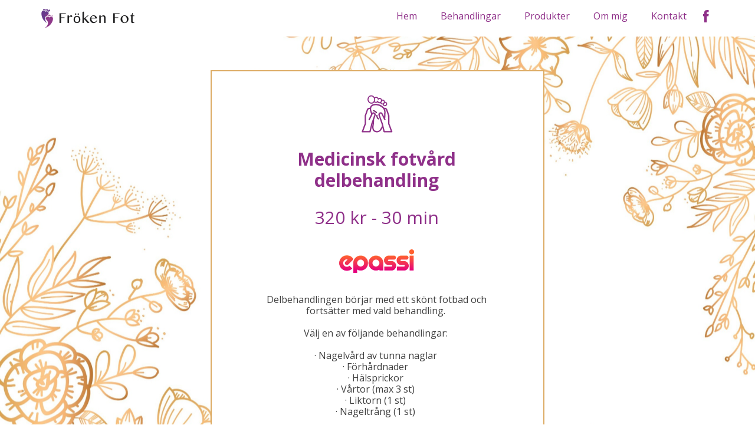

--- FILE ---
content_type: text/html; charset=utf-8
request_url: https://www.google.com/recaptcha/api2/anchor?ar=1&k=6Lcf4-gUAAAAAER_TPrEp5HdGOdGRr_r-XGEwGxG&co=aHR0cHM6Ly9mcm9rZW4tZm90LnNlOjQ0Mw..&hl=en&v=PoyoqOPhxBO7pBk68S4YbpHZ&size=invisible&anchor-ms=20000&execute-ms=30000&cb=ap7idao3lnv
body_size: 48903
content:
<!DOCTYPE HTML><html dir="ltr" lang="en"><head><meta http-equiv="Content-Type" content="text/html; charset=UTF-8">
<meta http-equiv="X-UA-Compatible" content="IE=edge">
<title>reCAPTCHA</title>
<style type="text/css">
/* cyrillic-ext */
@font-face {
  font-family: 'Roboto';
  font-style: normal;
  font-weight: 400;
  font-stretch: 100%;
  src: url(//fonts.gstatic.com/s/roboto/v48/KFO7CnqEu92Fr1ME7kSn66aGLdTylUAMa3GUBHMdazTgWw.woff2) format('woff2');
  unicode-range: U+0460-052F, U+1C80-1C8A, U+20B4, U+2DE0-2DFF, U+A640-A69F, U+FE2E-FE2F;
}
/* cyrillic */
@font-face {
  font-family: 'Roboto';
  font-style: normal;
  font-weight: 400;
  font-stretch: 100%;
  src: url(//fonts.gstatic.com/s/roboto/v48/KFO7CnqEu92Fr1ME7kSn66aGLdTylUAMa3iUBHMdazTgWw.woff2) format('woff2');
  unicode-range: U+0301, U+0400-045F, U+0490-0491, U+04B0-04B1, U+2116;
}
/* greek-ext */
@font-face {
  font-family: 'Roboto';
  font-style: normal;
  font-weight: 400;
  font-stretch: 100%;
  src: url(//fonts.gstatic.com/s/roboto/v48/KFO7CnqEu92Fr1ME7kSn66aGLdTylUAMa3CUBHMdazTgWw.woff2) format('woff2');
  unicode-range: U+1F00-1FFF;
}
/* greek */
@font-face {
  font-family: 'Roboto';
  font-style: normal;
  font-weight: 400;
  font-stretch: 100%;
  src: url(//fonts.gstatic.com/s/roboto/v48/KFO7CnqEu92Fr1ME7kSn66aGLdTylUAMa3-UBHMdazTgWw.woff2) format('woff2');
  unicode-range: U+0370-0377, U+037A-037F, U+0384-038A, U+038C, U+038E-03A1, U+03A3-03FF;
}
/* math */
@font-face {
  font-family: 'Roboto';
  font-style: normal;
  font-weight: 400;
  font-stretch: 100%;
  src: url(//fonts.gstatic.com/s/roboto/v48/KFO7CnqEu92Fr1ME7kSn66aGLdTylUAMawCUBHMdazTgWw.woff2) format('woff2');
  unicode-range: U+0302-0303, U+0305, U+0307-0308, U+0310, U+0312, U+0315, U+031A, U+0326-0327, U+032C, U+032F-0330, U+0332-0333, U+0338, U+033A, U+0346, U+034D, U+0391-03A1, U+03A3-03A9, U+03B1-03C9, U+03D1, U+03D5-03D6, U+03F0-03F1, U+03F4-03F5, U+2016-2017, U+2034-2038, U+203C, U+2040, U+2043, U+2047, U+2050, U+2057, U+205F, U+2070-2071, U+2074-208E, U+2090-209C, U+20D0-20DC, U+20E1, U+20E5-20EF, U+2100-2112, U+2114-2115, U+2117-2121, U+2123-214F, U+2190, U+2192, U+2194-21AE, U+21B0-21E5, U+21F1-21F2, U+21F4-2211, U+2213-2214, U+2216-22FF, U+2308-230B, U+2310, U+2319, U+231C-2321, U+2336-237A, U+237C, U+2395, U+239B-23B7, U+23D0, U+23DC-23E1, U+2474-2475, U+25AF, U+25B3, U+25B7, U+25BD, U+25C1, U+25CA, U+25CC, U+25FB, U+266D-266F, U+27C0-27FF, U+2900-2AFF, U+2B0E-2B11, U+2B30-2B4C, U+2BFE, U+3030, U+FF5B, U+FF5D, U+1D400-1D7FF, U+1EE00-1EEFF;
}
/* symbols */
@font-face {
  font-family: 'Roboto';
  font-style: normal;
  font-weight: 400;
  font-stretch: 100%;
  src: url(//fonts.gstatic.com/s/roboto/v48/KFO7CnqEu92Fr1ME7kSn66aGLdTylUAMaxKUBHMdazTgWw.woff2) format('woff2');
  unicode-range: U+0001-000C, U+000E-001F, U+007F-009F, U+20DD-20E0, U+20E2-20E4, U+2150-218F, U+2190, U+2192, U+2194-2199, U+21AF, U+21E6-21F0, U+21F3, U+2218-2219, U+2299, U+22C4-22C6, U+2300-243F, U+2440-244A, U+2460-24FF, U+25A0-27BF, U+2800-28FF, U+2921-2922, U+2981, U+29BF, U+29EB, U+2B00-2BFF, U+4DC0-4DFF, U+FFF9-FFFB, U+10140-1018E, U+10190-1019C, U+101A0, U+101D0-101FD, U+102E0-102FB, U+10E60-10E7E, U+1D2C0-1D2D3, U+1D2E0-1D37F, U+1F000-1F0FF, U+1F100-1F1AD, U+1F1E6-1F1FF, U+1F30D-1F30F, U+1F315, U+1F31C, U+1F31E, U+1F320-1F32C, U+1F336, U+1F378, U+1F37D, U+1F382, U+1F393-1F39F, U+1F3A7-1F3A8, U+1F3AC-1F3AF, U+1F3C2, U+1F3C4-1F3C6, U+1F3CA-1F3CE, U+1F3D4-1F3E0, U+1F3ED, U+1F3F1-1F3F3, U+1F3F5-1F3F7, U+1F408, U+1F415, U+1F41F, U+1F426, U+1F43F, U+1F441-1F442, U+1F444, U+1F446-1F449, U+1F44C-1F44E, U+1F453, U+1F46A, U+1F47D, U+1F4A3, U+1F4B0, U+1F4B3, U+1F4B9, U+1F4BB, U+1F4BF, U+1F4C8-1F4CB, U+1F4D6, U+1F4DA, U+1F4DF, U+1F4E3-1F4E6, U+1F4EA-1F4ED, U+1F4F7, U+1F4F9-1F4FB, U+1F4FD-1F4FE, U+1F503, U+1F507-1F50B, U+1F50D, U+1F512-1F513, U+1F53E-1F54A, U+1F54F-1F5FA, U+1F610, U+1F650-1F67F, U+1F687, U+1F68D, U+1F691, U+1F694, U+1F698, U+1F6AD, U+1F6B2, U+1F6B9-1F6BA, U+1F6BC, U+1F6C6-1F6CF, U+1F6D3-1F6D7, U+1F6E0-1F6EA, U+1F6F0-1F6F3, U+1F6F7-1F6FC, U+1F700-1F7FF, U+1F800-1F80B, U+1F810-1F847, U+1F850-1F859, U+1F860-1F887, U+1F890-1F8AD, U+1F8B0-1F8BB, U+1F8C0-1F8C1, U+1F900-1F90B, U+1F93B, U+1F946, U+1F984, U+1F996, U+1F9E9, U+1FA00-1FA6F, U+1FA70-1FA7C, U+1FA80-1FA89, U+1FA8F-1FAC6, U+1FACE-1FADC, U+1FADF-1FAE9, U+1FAF0-1FAF8, U+1FB00-1FBFF;
}
/* vietnamese */
@font-face {
  font-family: 'Roboto';
  font-style: normal;
  font-weight: 400;
  font-stretch: 100%;
  src: url(//fonts.gstatic.com/s/roboto/v48/KFO7CnqEu92Fr1ME7kSn66aGLdTylUAMa3OUBHMdazTgWw.woff2) format('woff2');
  unicode-range: U+0102-0103, U+0110-0111, U+0128-0129, U+0168-0169, U+01A0-01A1, U+01AF-01B0, U+0300-0301, U+0303-0304, U+0308-0309, U+0323, U+0329, U+1EA0-1EF9, U+20AB;
}
/* latin-ext */
@font-face {
  font-family: 'Roboto';
  font-style: normal;
  font-weight: 400;
  font-stretch: 100%;
  src: url(//fonts.gstatic.com/s/roboto/v48/KFO7CnqEu92Fr1ME7kSn66aGLdTylUAMa3KUBHMdazTgWw.woff2) format('woff2');
  unicode-range: U+0100-02BA, U+02BD-02C5, U+02C7-02CC, U+02CE-02D7, U+02DD-02FF, U+0304, U+0308, U+0329, U+1D00-1DBF, U+1E00-1E9F, U+1EF2-1EFF, U+2020, U+20A0-20AB, U+20AD-20C0, U+2113, U+2C60-2C7F, U+A720-A7FF;
}
/* latin */
@font-face {
  font-family: 'Roboto';
  font-style: normal;
  font-weight: 400;
  font-stretch: 100%;
  src: url(//fonts.gstatic.com/s/roboto/v48/KFO7CnqEu92Fr1ME7kSn66aGLdTylUAMa3yUBHMdazQ.woff2) format('woff2');
  unicode-range: U+0000-00FF, U+0131, U+0152-0153, U+02BB-02BC, U+02C6, U+02DA, U+02DC, U+0304, U+0308, U+0329, U+2000-206F, U+20AC, U+2122, U+2191, U+2193, U+2212, U+2215, U+FEFF, U+FFFD;
}
/* cyrillic-ext */
@font-face {
  font-family: 'Roboto';
  font-style: normal;
  font-weight: 500;
  font-stretch: 100%;
  src: url(//fonts.gstatic.com/s/roboto/v48/KFO7CnqEu92Fr1ME7kSn66aGLdTylUAMa3GUBHMdazTgWw.woff2) format('woff2');
  unicode-range: U+0460-052F, U+1C80-1C8A, U+20B4, U+2DE0-2DFF, U+A640-A69F, U+FE2E-FE2F;
}
/* cyrillic */
@font-face {
  font-family: 'Roboto';
  font-style: normal;
  font-weight: 500;
  font-stretch: 100%;
  src: url(//fonts.gstatic.com/s/roboto/v48/KFO7CnqEu92Fr1ME7kSn66aGLdTylUAMa3iUBHMdazTgWw.woff2) format('woff2');
  unicode-range: U+0301, U+0400-045F, U+0490-0491, U+04B0-04B1, U+2116;
}
/* greek-ext */
@font-face {
  font-family: 'Roboto';
  font-style: normal;
  font-weight: 500;
  font-stretch: 100%;
  src: url(//fonts.gstatic.com/s/roboto/v48/KFO7CnqEu92Fr1ME7kSn66aGLdTylUAMa3CUBHMdazTgWw.woff2) format('woff2');
  unicode-range: U+1F00-1FFF;
}
/* greek */
@font-face {
  font-family: 'Roboto';
  font-style: normal;
  font-weight: 500;
  font-stretch: 100%;
  src: url(//fonts.gstatic.com/s/roboto/v48/KFO7CnqEu92Fr1ME7kSn66aGLdTylUAMa3-UBHMdazTgWw.woff2) format('woff2');
  unicode-range: U+0370-0377, U+037A-037F, U+0384-038A, U+038C, U+038E-03A1, U+03A3-03FF;
}
/* math */
@font-face {
  font-family: 'Roboto';
  font-style: normal;
  font-weight: 500;
  font-stretch: 100%;
  src: url(//fonts.gstatic.com/s/roboto/v48/KFO7CnqEu92Fr1ME7kSn66aGLdTylUAMawCUBHMdazTgWw.woff2) format('woff2');
  unicode-range: U+0302-0303, U+0305, U+0307-0308, U+0310, U+0312, U+0315, U+031A, U+0326-0327, U+032C, U+032F-0330, U+0332-0333, U+0338, U+033A, U+0346, U+034D, U+0391-03A1, U+03A3-03A9, U+03B1-03C9, U+03D1, U+03D5-03D6, U+03F0-03F1, U+03F4-03F5, U+2016-2017, U+2034-2038, U+203C, U+2040, U+2043, U+2047, U+2050, U+2057, U+205F, U+2070-2071, U+2074-208E, U+2090-209C, U+20D0-20DC, U+20E1, U+20E5-20EF, U+2100-2112, U+2114-2115, U+2117-2121, U+2123-214F, U+2190, U+2192, U+2194-21AE, U+21B0-21E5, U+21F1-21F2, U+21F4-2211, U+2213-2214, U+2216-22FF, U+2308-230B, U+2310, U+2319, U+231C-2321, U+2336-237A, U+237C, U+2395, U+239B-23B7, U+23D0, U+23DC-23E1, U+2474-2475, U+25AF, U+25B3, U+25B7, U+25BD, U+25C1, U+25CA, U+25CC, U+25FB, U+266D-266F, U+27C0-27FF, U+2900-2AFF, U+2B0E-2B11, U+2B30-2B4C, U+2BFE, U+3030, U+FF5B, U+FF5D, U+1D400-1D7FF, U+1EE00-1EEFF;
}
/* symbols */
@font-face {
  font-family: 'Roboto';
  font-style: normal;
  font-weight: 500;
  font-stretch: 100%;
  src: url(//fonts.gstatic.com/s/roboto/v48/KFO7CnqEu92Fr1ME7kSn66aGLdTylUAMaxKUBHMdazTgWw.woff2) format('woff2');
  unicode-range: U+0001-000C, U+000E-001F, U+007F-009F, U+20DD-20E0, U+20E2-20E4, U+2150-218F, U+2190, U+2192, U+2194-2199, U+21AF, U+21E6-21F0, U+21F3, U+2218-2219, U+2299, U+22C4-22C6, U+2300-243F, U+2440-244A, U+2460-24FF, U+25A0-27BF, U+2800-28FF, U+2921-2922, U+2981, U+29BF, U+29EB, U+2B00-2BFF, U+4DC0-4DFF, U+FFF9-FFFB, U+10140-1018E, U+10190-1019C, U+101A0, U+101D0-101FD, U+102E0-102FB, U+10E60-10E7E, U+1D2C0-1D2D3, U+1D2E0-1D37F, U+1F000-1F0FF, U+1F100-1F1AD, U+1F1E6-1F1FF, U+1F30D-1F30F, U+1F315, U+1F31C, U+1F31E, U+1F320-1F32C, U+1F336, U+1F378, U+1F37D, U+1F382, U+1F393-1F39F, U+1F3A7-1F3A8, U+1F3AC-1F3AF, U+1F3C2, U+1F3C4-1F3C6, U+1F3CA-1F3CE, U+1F3D4-1F3E0, U+1F3ED, U+1F3F1-1F3F3, U+1F3F5-1F3F7, U+1F408, U+1F415, U+1F41F, U+1F426, U+1F43F, U+1F441-1F442, U+1F444, U+1F446-1F449, U+1F44C-1F44E, U+1F453, U+1F46A, U+1F47D, U+1F4A3, U+1F4B0, U+1F4B3, U+1F4B9, U+1F4BB, U+1F4BF, U+1F4C8-1F4CB, U+1F4D6, U+1F4DA, U+1F4DF, U+1F4E3-1F4E6, U+1F4EA-1F4ED, U+1F4F7, U+1F4F9-1F4FB, U+1F4FD-1F4FE, U+1F503, U+1F507-1F50B, U+1F50D, U+1F512-1F513, U+1F53E-1F54A, U+1F54F-1F5FA, U+1F610, U+1F650-1F67F, U+1F687, U+1F68D, U+1F691, U+1F694, U+1F698, U+1F6AD, U+1F6B2, U+1F6B9-1F6BA, U+1F6BC, U+1F6C6-1F6CF, U+1F6D3-1F6D7, U+1F6E0-1F6EA, U+1F6F0-1F6F3, U+1F6F7-1F6FC, U+1F700-1F7FF, U+1F800-1F80B, U+1F810-1F847, U+1F850-1F859, U+1F860-1F887, U+1F890-1F8AD, U+1F8B0-1F8BB, U+1F8C0-1F8C1, U+1F900-1F90B, U+1F93B, U+1F946, U+1F984, U+1F996, U+1F9E9, U+1FA00-1FA6F, U+1FA70-1FA7C, U+1FA80-1FA89, U+1FA8F-1FAC6, U+1FACE-1FADC, U+1FADF-1FAE9, U+1FAF0-1FAF8, U+1FB00-1FBFF;
}
/* vietnamese */
@font-face {
  font-family: 'Roboto';
  font-style: normal;
  font-weight: 500;
  font-stretch: 100%;
  src: url(//fonts.gstatic.com/s/roboto/v48/KFO7CnqEu92Fr1ME7kSn66aGLdTylUAMa3OUBHMdazTgWw.woff2) format('woff2');
  unicode-range: U+0102-0103, U+0110-0111, U+0128-0129, U+0168-0169, U+01A0-01A1, U+01AF-01B0, U+0300-0301, U+0303-0304, U+0308-0309, U+0323, U+0329, U+1EA0-1EF9, U+20AB;
}
/* latin-ext */
@font-face {
  font-family: 'Roboto';
  font-style: normal;
  font-weight: 500;
  font-stretch: 100%;
  src: url(//fonts.gstatic.com/s/roboto/v48/KFO7CnqEu92Fr1ME7kSn66aGLdTylUAMa3KUBHMdazTgWw.woff2) format('woff2');
  unicode-range: U+0100-02BA, U+02BD-02C5, U+02C7-02CC, U+02CE-02D7, U+02DD-02FF, U+0304, U+0308, U+0329, U+1D00-1DBF, U+1E00-1E9F, U+1EF2-1EFF, U+2020, U+20A0-20AB, U+20AD-20C0, U+2113, U+2C60-2C7F, U+A720-A7FF;
}
/* latin */
@font-face {
  font-family: 'Roboto';
  font-style: normal;
  font-weight: 500;
  font-stretch: 100%;
  src: url(//fonts.gstatic.com/s/roboto/v48/KFO7CnqEu92Fr1ME7kSn66aGLdTylUAMa3yUBHMdazQ.woff2) format('woff2');
  unicode-range: U+0000-00FF, U+0131, U+0152-0153, U+02BB-02BC, U+02C6, U+02DA, U+02DC, U+0304, U+0308, U+0329, U+2000-206F, U+20AC, U+2122, U+2191, U+2193, U+2212, U+2215, U+FEFF, U+FFFD;
}
/* cyrillic-ext */
@font-face {
  font-family: 'Roboto';
  font-style: normal;
  font-weight: 900;
  font-stretch: 100%;
  src: url(//fonts.gstatic.com/s/roboto/v48/KFO7CnqEu92Fr1ME7kSn66aGLdTylUAMa3GUBHMdazTgWw.woff2) format('woff2');
  unicode-range: U+0460-052F, U+1C80-1C8A, U+20B4, U+2DE0-2DFF, U+A640-A69F, U+FE2E-FE2F;
}
/* cyrillic */
@font-face {
  font-family: 'Roboto';
  font-style: normal;
  font-weight: 900;
  font-stretch: 100%;
  src: url(//fonts.gstatic.com/s/roboto/v48/KFO7CnqEu92Fr1ME7kSn66aGLdTylUAMa3iUBHMdazTgWw.woff2) format('woff2');
  unicode-range: U+0301, U+0400-045F, U+0490-0491, U+04B0-04B1, U+2116;
}
/* greek-ext */
@font-face {
  font-family: 'Roboto';
  font-style: normal;
  font-weight: 900;
  font-stretch: 100%;
  src: url(//fonts.gstatic.com/s/roboto/v48/KFO7CnqEu92Fr1ME7kSn66aGLdTylUAMa3CUBHMdazTgWw.woff2) format('woff2');
  unicode-range: U+1F00-1FFF;
}
/* greek */
@font-face {
  font-family: 'Roboto';
  font-style: normal;
  font-weight: 900;
  font-stretch: 100%;
  src: url(//fonts.gstatic.com/s/roboto/v48/KFO7CnqEu92Fr1ME7kSn66aGLdTylUAMa3-UBHMdazTgWw.woff2) format('woff2');
  unicode-range: U+0370-0377, U+037A-037F, U+0384-038A, U+038C, U+038E-03A1, U+03A3-03FF;
}
/* math */
@font-face {
  font-family: 'Roboto';
  font-style: normal;
  font-weight: 900;
  font-stretch: 100%;
  src: url(//fonts.gstatic.com/s/roboto/v48/KFO7CnqEu92Fr1ME7kSn66aGLdTylUAMawCUBHMdazTgWw.woff2) format('woff2');
  unicode-range: U+0302-0303, U+0305, U+0307-0308, U+0310, U+0312, U+0315, U+031A, U+0326-0327, U+032C, U+032F-0330, U+0332-0333, U+0338, U+033A, U+0346, U+034D, U+0391-03A1, U+03A3-03A9, U+03B1-03C9, U+03D1, U+03D5-03D6, U+03F0-03F1, U+03F4-03F5, U+2016-2017, U+2034-2038, U+203C, U+2040, U+2043, U+2047, U+2050, U+2057, U+205F, U+2070-2071, U+2074-208E, U+2090-209C, U+20D0-20DC, U+20E1, U+20E5-20EF, U+2100-2112, U+2114-2115, U+2117-2121, U+2123-214F, U+2190, U+2192, U+2194-21AE, U+21B0-21E5, U+21F1-21F2, U+21F4-2211, U+2213-2214, U+2216-22FF, U+2308-230B, U+2310, U+2319, U+231C-2321, U+2336-237A, U+237C, U+2395, U+239B-23B7, U+23D0, U+23DC-23E1, U+2474-2475, U+25AF, U+25B3, U+25B7, U+25BD, U+25C1, U+25CA, U+25CC, U+25FB, U+266D-266F, U+27C0-27FF, U+2900-2AFF, U+2B0E-2B11, U+2B30-2B4C, U+2BFE, U+3030, U+FF5B, U+FF5D, U+1D400-1D7FF, U+1EE00-1EEFF;
}
/* symbols */
@font-face {
  font-family: 'Roboto';
  font-style: normal;
  font-weight: 900;
  font-stretch: 100%;
  src: url(//fonts.gstatic.com/s/roboto/v48/KFO7CnqEu92Fr1ME7kSn66aGLdTylUAMaxKUBHMdazTgWw.woff2) format('woff2');
  unicode-range: U+0001-000C, U+000E-001F, U+007F-009F, U+20DD-20E0, U+20E2-20E4, U+2150-218F, U+2190, U+2192, U+2194-2199, U+21AF, U+21E6-21F0, U+21F3, U+2218-2219, U+2299, U+22C4-22C6, U+2300-243F, U+2440-244A, U+2460-24FF, U+25A0-27BF, U+2800-28FF, U+2921-2922, U+2981, U+29BF, U+29EB, U+2B00-2BFF, U+4DC0-4DFF, U+FFF9-FFFB, U+10140-1018E, U+10190-1019C, U+101A0, U+101D0-101FD, U+102E0-102FB, U+10E60-10E7E, U+1D2C0-1D2D3, U+1D2E0-1D37F, U+1F000-1F0FF, U+1F100-1F1AD, U+1F1E6-1F1FF, U+1F30D-1F30F, U+1F315, U+1F31C, U+1F31E, U+1F320-1F32C, U+1F336, U+1F378, U+1F37D, U+1F382, U+1F393-1F39F, U+1F3A7-1F3A8, U+1F3AC-1F3AF, U+1F3C2, U+1F3C4-1F3C6, U+1F3CA-1F3CE, U+1F3D4-1F3E0, U+1F3ED, U+1F3F1-1F3F3, U+1F3F5-1F3F7, U+1F408, U+1F415, U+1F41F, U+1F426, U+1F43F, U+1F441-1F442, U+1F444, U+1F446-1F449, U+1F44C-1F44E, U+1F453, U+1F46A, U+1F47D, U+1F4A3, U+1F4B0, U+1F4B3, U+1F4B9, U+1F4BB, U+1F4BF, U+1F4C8-1F4CB, U+1F4D6, U+1F4DA, U+1F4DF, U+1F4E3-1F4E6, U+1F4EA-1F4ED, U+1F4F7, U+1F4F9-1F4FB, U+1F4FD-1F4FE, U+1F503, U+1F507-1F50B, U+1F50D, U+1F512-1F513, U+1F53E-1F54A, U+1F54F-1F5FA, U+1F610, U+1F650-1F67F, U+1F687, U+1F68D, U+1F691, U+1F694, U+1F698, U+1F6AD, U+1F6B2, U+1F6B9-1F6BA, U+1F6BC, U+1F6C6-1F6CF, U+1F6D3-1F6D7, U+1F6E0-1F6EA, U+1F6F0-1F6F3, U+1F6F7-1F6FC, U+1F700-1F7FF, U+1F800-1F80B, U+1F810-1F847, U+1F850-1F859, U+1F860-1F887, U+1F890-1F8AD, U+1F8B0-1F8BB, U+1F8C0-1F8C1, U+1F900-1F90B, U+1F93B, U+1F946, U+1F984, U+1F996, U+1F9E9, U+1FA00-1FA6F, U+1FA70-1FA7C, U+1FA80-1FA89, U+1FA8F-1FAC6, U+1FACE-1FADC, U+1FADF-1FAE9, U+1FAF0-1FAF8, U+1FB00-1FBFF;
}
/* vietnamese */
@font-face {
  font-family: 'Roboto';
  font-style: normal;
  font-weight: 900;
  font-stretch: 100%;
  src: url(//fonts.gstatic.com/s/roboto/v48/KFO7CnqEu92Fr1ME7kSn66aGLdTylUAMa3OUBHMdazTgWw.woff2) format('woff2');
  unicode-range: U+0102-0103, U+0110-0111, U+0128-0129, U+0168-0169, U+01A0-01A1, U+01AF-01B0, U+0300-0301, U+0303-0304, U+0308-0309, U+0323, U+0329, U+1EA0-1EF9, U+20AB;
}
/* latin-ext */
@font-face {
  font-family: 'Roboto';
  font-style: normal;
  font-weight: 900;
  font-stretch: 100%;
  src: url(//fonts.gstatic.com/s/roboto/v48/KFO7CnqEu92Fr1ME7kSn66aGLdTylUAMa3KUBHMdazTgWw.woff2) format('woff2');
  unicode-range: U+0100-02BA, U+02BD-02C5, U+02C7-02CC, U+02CE-02D7, U+02DD-02FF, U+0304, U+0308, U+0329, U+1D00-1DBF, U+1E00-1E9F, U+1EF2-1EFF, U+2020, U+20A0-20AB, U+20AD-20C0, U+2113, U+2C60-2C7F, U+A720-A7FF;
}
/* latin */
@font-face {
  font-family: 'Roboto';
  font-style: normal;
  font-weight: 900;
  font-stretch: 100%;
  src: url(//fonts.gstatic.com/s/roboto/v48/KFO7CnqEu92Fr1ME7kSn66aGLdTylUAMa3yUBHMdazQ.woff2) format('woff2');
  unicode-range: U+0000-00FF, U+0131, U+0152-0153, U+02BB-02BC, U+02C6, U+02DA, U+02DC, U+0304, U+0308, U+0329, U+2000-206F, U+20AC, U+2122, U+2191, U+2193, U+2212, U+2215, U+FEFF, U+FFFD;
}

</style>
<link rel="stylesheet" type="text/css" href="https://www.gstatic.com/recaptcha/releases/PoyoqOPhxBO7pBk68S4YbpHZ/styles__ltr.css">
<script nonce="lfE-SC6sWvGD_dQFYznf8g" type="text/javascript">window['__recaptcha_api'] = 'https://www.google.com/recaptcha/api2/';</script>
<script type="text/javascript" src="https://www.gstatic.com/recaptcha/releases/PoyoqOPhxBO7pBk68S4YbpHZ/recaptcha__en.js" nonce="lfE-SC6sWvGD_dQFYznf8g">
      
    </script></head>
<body><div id="rc-anchor-alert" class="rc-anchor-alert"></div>
<input type="hidden" id="recaptcha-token" value="[base64]">
<script type="text/javascript" nonce="lfE-SC6sWvGD_dQFYznf8g">
      recaptcha.anchor.Main.init("[\x22ainput\x22,[\x22bgdata\x22,\x22\x22,\[base64]/[base64]/[base64]/[base64]/[base64]/[base64]/[base64]/[base64]/[base64]/[base64]\\u003d\x22,\[base64]\\u003d\\u003d\x22,\[base64]/wqEhw6fDgMKGWArDrgPCtz7Cj8O3esO/TcK+IMOYZ8OnOsKaOgpXXAHCkcKzD8OQwos1LhIWKcOxwqhxI8O1NcOgKsKlwpvDucOkwo8gacOwDyrCkzzDpkHCiGDCvEdLwo8SSVEqTMKqwpvDuWfDlhEjw5fCpEzDuMOye8Kiwpdpwo/DhcKPwqodwoDCrsKiw5xgw4Z2wobDrsOOw5/CkzbDiQrCi8OAWSTCnMKmMMOwwqHCg1bDkcKIw6lTb8Ksw5A9E8OJSMKfwpYYFcKew7PDm8O9SijCuFXDr0Y8wqQ0S1tsOwTDuV/Ch8OoCx1lw5EcwrFlw6vDq8Kew4caCMK7w55pwrQ/wrfCoR/DhnPCrMK4w5jDm0/CjsO+wrrCuyPCksOHV8K2CzrChTrChHPDtMOCCWBbwpvDj8O0w7ZMaidewoPDiGnDgMKJXirCpMOWw4zCuMKEwrvCi8KfwqsYwpzCslvClhrCmUDDvcKrJgrDgsKAFMOuQMOGBUllw6bCk13DkDElw5zCgsOHwotPPcKTGzB/CMKYw4U+woHCmMOJEsKEfwp1woXDn33DvnIMNDfDqMOswo5vw6dCwq/CjH/Ct8O5b8O8wrA4OMOyKMK0w7DDg1UjNMOVXVzCqjLDqy86YsOGw7bDvEIsaMKQwq1ONsOSZDzCoMKOM8KDUMOqLjbCvsO3MsOyBXM/ZnTDksKsG8KGwp1QN3Zmw7ApRsKpw4HDgcO2OMKhwrhDZ3HDllbCl255NsKqIsO5w5XDoBjDqMKUH8O4FmfCs8O7PV0aaT7CmiHCqcOUw7XDpw/[base64]/DuhrCrX1QUyDDpMO0cMOiwrDDj8Kgw5vCjMKZw4bCpg5Hwo9/EcKpRMO9w5nCmG4nwqE9QsKbA8Oaw5/DjcOuwp1TAcKzwpEbBsKwbgd4w47Cs8OtwrXDvhA3d0V0Q8KLwrjDuDZTw70HXcOZwp9wTMKLw43DoWh7wr0DwqJawro+wp/CoEHCkMK0CxXCu0/DvcOPCErChMKaehPClcOWZ041w5HCqHTDs8O6SMKSZTvCpMKHw4TDmsKFwozDhHAFfUdmXcKiJkdJwrVTecKfwrZJEltaw63CphkiCR1Tw5nDqMOJNMOEw7ZGw7l+w7cuwrzCg1tPCzJ5ADNYLmfCl8OdFDYQBgPDrFbDvTPDu8O/IXdfPGEHXMOHwqfDhHIKEzYJw6bDpcONPcOxw5EkT8OcF0QNCXrCisKbIGbCoQJhZMKIw5/DhcKpOMK4K8O1KivCtcOQwrLDmzzDlHd+Z8O8wo7DvcO9w5Vrw6Mow7rCrkHDjAYrD8Otw4PDg8K+LSJJQMKGw5B7wpLDln7CjcKBamM8w5omwodlbsK5VV0kV8OSZcOXw4vCrTVSwp9xwo/DuEA4wqwvw5PDkcKpZcORw5bDtzVow4BjDBp7w4bDpsK/w4/DusK5UW3CukHCmcKgTjgaCnTDssKaDMO2aEhSKiQIOVXDgMO/[base64]/w4wzwoDCp8OaJsOYFMOjYkHCs8OvwpsfwrMhwpBAWw/ClWrCsgZ8YsOnKX7Cm8KoD8KgHUXCmMOSQcOsBwbCvcOqWV7Cr0zCr8OeDsOvYDHDnsOFd2wPLU5/WcODGisOw5d3WsKjw6Zaw5PCn2Ylwr3ClcOQw5nDq8KFNcKbdjsnLxUtKirDpcOmZnhXF8KgdVTCtcONw7vDqHEwwr/Cl8OyZRIBwrY8FsKReMK+WzLChsKDwo0zFnfDlMOHNcOjw6o+wpXDqiHCux/[base64]/Dk8KmwrbDg8KdLMKoBsKWWsKnS8KTIVVcw6MoX2EHwozCjMOeBQPDgcKcVMOlwrEgwpM/[base64]/CpcKVwrMLP3vCq3DDumjClUnDlcKjwrkMw6XCqERrF8OgbQDDrBpzBCbCgiPDocOhwr3CtsOVwrvDsS/Cgnk0QMOOwrTCpcOOYcKiw4VkwqfDn8K7woQKwoxLw4t6EsOTwolIesOHwqcyw5tIa8OxwqVuw4zDiQpywoPDosKZcHbCtmV/NhvChsOYY8OPw6fCgsOGwpUxAnLDv8O0w7TClsK/cMKXLkLCrWxKw7wywovCosK5wr/[base64]/Ds1kUeMKAfsK1SsK5I8KRwrNWSsO3w6oQw5zDuB4Vw7MmF8Osw5cFOSMHwpIjLEbDskRgwrF+LcOYw5TCq8KLPWhUwrMAFDHChjbDtcOOw7owwrp4w7/CvULCjsOgwofDvMK/VRgZw7vCgk/[base64]/Co8OaYwI0SlBWHMORYMOvBwLDtUBsXcOjOcONVHcCw6XDscKRZ8Ohw4BiWB3Do0lNPHTDnMKRwr3DqD/DjVrCoV3DucKuJhNUDcKVVw4ywqMJwoTDosOFNcKeKsO6EiJQwpvCvHYXNsKTw5rCmsOZM8KWw5fDucOQRnYlPcOWA8KCwq7CvHfCkcK8SmnClMOKdSbDisOjRSs/wrBfwqYswr7CuFbCpsO+w4lvY8KWCsODE8K1acObecOwacKQIsK0w7s+wo8nwpoBwptrWMKWIEjCscKdNAk4TQYlOcOJecKSLsOywpl0XzHCvC3CigDDksO+w4EnWSzDmcO4wqHCpMOXwobCq8O2w7h/e8KwPx4qwozClcOwZzrCsEdYbMKpKWPDgcKQwotHEMKlwqA4w5HDosOwCzA/w53CocKLEWgVw7TDpirDi0DDr8OyFsOLEjBXw7XCvyHDiTzDkiJDw759LMOCw6rDlgFZw7FkwpAwdMO1wpsKTg/DiATDv8K6wrtzKsKQw6lDw4pnwr8+w45Xwrtqw6zCksKPKUrCm2Vgw5M2wr7DuVjDk1Rnw5hFwqdjw7ouwpvDugIgacKGUMOww7zCvsOTw6tlwrzDg8OAwqXDhVEswpUswrjDrQLDvlvDi1/DrFTDlsOqwrPDscOTSzhtwrY4wofDrWbCgsKqwpjDoR9QP1PCv8OVfF9eHcK4NVkLwo7DimLCmcKXPmvDv8OaDcKKw7DChMOpwpTDiMKywpvCmlMbwo4JGsKAw4o1wrkqwoLCkQ3DnsOYLQXCuMOpZWjDnsOKdlkkDsOYbMOwwqTCisOQw5/Dg205KWjDj8Ksw6NkworDk1/CucK3w6bDpsOywqkTw7vDo8KWYijDnANmIRTDiA5Bw7hxPEnDvT3Cr8KeTjnCvsKpwqUDCQJSB8OKBcOLw5PCk8K/wqPCvVcpEE7DisOcBsKaw5kCWSHCiMKGwrbCoCw9YkvCvsOpYMOewpjCvTYdwq0GwrbDo8OpMMOuwpzCpXDCrGIaw5bDl09GwrnDpMOsw6fCgcOpGcOdwpjCuRfDsELCmzJhw5vDvinCuMKEQiUyTMKuwoPDq3lAYz/DkMOhE8KBwozDmCjCo8OSNcOUCWFnSMO/dcOzfm0QW8OWMMKywpDChsKkwqHCvxZaw4ZXw6/CiMOxe8KQWcKiH8OHMcOIUsKZw5HCpE/[base64]/CjBZ/w5zDrixgw7rCl8KDwpLCsFIxwo7CvVbDvsK9csKow4LDol8qw7smeEPDhMKYwoYZw6Rof0BUw5bDvn1ZwoV8wrTDiQsQPA54w5o4wo/DlF8Rw6hbw4vDlFDDvcO8FsOsw5jDtMKEI8OTw5FTa8KYwpAqwpMLw7/[base64]/w5tzZ8KMacOwfcKnwpB8w4rDjsKfw7NWw7xTbsKSw5PCklfDhTpCwqLCocOINcKtwqdEA3HCsAbCv8K/GsOpKsKXLgTChWYSPcKPwr7CssOGwrpvw5TDpcKaIMO2YVFNP8O9SSZYV07CpsKRw4EJwrzDnSrDjMKvX8KBw7QHRMKdw7LCq8KTbiXDtGnCtMKgR8OLw4rCiiXCvzYULsOTMsKJwrvDsDvDvcOGwo3DvcKDwoUYFT7CqcOHB3YZacKnwpE2w7k/wrTDo1ddwokBwpLCp1UGUX9AX3/Cm8KxdMK6YAo8w750acO9woIgaMKAwrg3w7TDjWFfY8K+TC9GJMOIM2LCg2DDhMODUjLClz8ew6ANSBgfwpTDkxPCkA9xARZew7fDtDVewqpBwo59w608IsK8w5DDgnvDqMO1w5zDrsOow7tVE8OAwpA4w7JzwooHRMKHK8OMwrvCgMKAw7nDvD/CucKhw5HCusKkw61RazVNwrTCgmjDjMKAflljZsO2RVdKw73DtsOLw5bDjzFRwp8nwoNtwpnDv8KTHU8hwoLDusO4XsOBw69PJjLCjcOFCzJCw6YhYsKTwoPCmDPDk0nDhsOjD27Cs8Oaw63DssKhYDPCs8KTw5k8Nx/[base64]/DisK8w71ww4Ryw7xcQmnDqMOUw51vY2plw4bCoTjCrcOLPsOLXMKiwofCghMnRSNfKWvCol/DtB7DhHHCpEw9aSMvSsK4WBjCuj/DlGbDtsKlwoTDs8KkesO4w6I0ZcKbE8OHwo/DmX3CkRocYMKGwr8yOld3fGEXIMOtek/[base64]/Dv8OyCUMtw7lyDsOyw5HDkwjCuMObw6wywqx5BMO7IcK8aSnDicORwp/[base64]/CiMOrwoHDv8KKwrjDj8OldMODVGUbw5rCoTZ7wo0XHMK0SzfDnsKUwpXCmsKBw77CqcOpccKlO8Ktwp/[base64]/[base64]/CgTjCqsKyEcOyw7Yow7jDv8O6w5l2LsOUAsOJw4HCtDVMDUfDgSLCk0fDn8KIWsOcLzIswoBaO3TDr8K+bMKVw4cUw7opw7M5w6HCicKNwqPCo38VCyzDqMOEwr/CtMOXwpvDrXNkwr5MwoLDulbCvMKCdMKvw4PCnMKiWsOrDmANTcOfwqrDvDXCl8OdSMKEw7p5wqkxw6XDvcK0w73CgyfDmMKhacKFwpPCoMOTXcKPw4EAw5o6w5RmPcKswohKwrM7b1TCnm3DlsOFF8O1w6DDtx/CpAVPdXvDoMOkwqjCv8Oew6/Cl8OhwobDqWbCsEg/[base64]/[base64]/LgXDmMOYFVZ7wpBWwrsowq0vwoZ1HcO3ERrCisOEHMKYdmBBwoDCiCvClsOmw7Bhw74uUMOQw6xmw596woTDs8K1wrcePSAuw5HDqMOgdsOOTR3Cv29JwrnCs8Klw68HBBt3w57CuMOGcBV/wpLDpcK4RcOow4/[base64]/DnMO4Yipyw6ZTNcOePjHDhMKYbUzCqkRkC8KgCcOCXMKfw69Dw4wFw6hWw5hBOlldaBfCiiALwrvDnMO5TDbDl1/DqcOWwrE/wrjDm1fDqMO/IsKZOkAWDsOJF8O1MyDCq0HDqFYVRMKAw6DDtsK/wpTDiwnDgMO1w4/[base64]/ccKuwr05w6PDoB3Co8K5woTDg8KGTcOhwpZuwqfDhMOawoQcw5rCuMK3LcOkw7YPRcOMWwcrw73Cv8O+wrghDybDlATCtHEDJR8fw4fCucOiw5zCgsKMWMOSw4DDjBdlPsKiwrg5wonCmMKcNzLDvsKHw6zDmzQEw6rDm0RywocgGsKrw6c/KsKdQMOQBsORIcOUw63DoDXCkMOreUAeMl7Dm8OebsOQEWcVWgU0w6B5woRMcsOsw688dxVfI8OwecOJwrfDijjClcOOw6TCqljCpzPDuMOMGsKrwp0QXMKqR8KncE7Di8OJw4DDmGBcwrvDuMK8XxrDl8Kmwo/CgyfCgMKxaU0Jw4oDDMORwpZ+w7PDsyPDvB81VcOCwoIIE8KjPEjCgxZvw6LCo8OxDcK2wrXCvHLDncO1Bh7ChSTDicOVOsOsf8O9woTDj8KmI8OqwobDg8KNw47CnF/DgcOPDkN/XEbCq25UwqdEwps4w4vCsllOKMKDX8OyEsO5wpMnacOTwpbCnsKuGzTDq8Kaw7o4BMOAJ0NNwpE4OcO3YC03VXEQw6cpZThHRcOQUsKxR8O5wq/Di8O5w6Q4w582acKwwr5kUAoHwpnDkXwHGsOsWV0NwrnDnMKOw4lNw63CqsKpUcOBw6zDmDLCiMOaKcOMw5TDjULCsD/[base64]/CrkLCp8K7w6bChQrDvWHDrD4lPMKwdMO8wpB/SVrDvcKvbMK/wpzCiU0fw4/DlsKXTipjw4cEWcK3woFUw5HDvXrDmHTDgUHDnAUiw7xwIRnCrzTDg8Ksw7BNeTTDocKIZgJcwqDDlcKTw7/DiRhQM8KDwqlVwqQwPcOND8KPRsKowocuN8OCIMKVTsO4wrDCq8KQXx4tdT1rPwV8wrJbwr7DgMOxU8OaUi7Do8KtZgIUWMOAIsO8w47CrcKWQgZ8w73Cml7DmXHCgMO9woDCszVEw65nCRLCg3zDqcOdwqZlACwiYDfDhV3Dpy/CiMKeOMKDwq/Dkh8uwo/DlMKcC8KRSMOHwqhmS8OzW2JYEMO6wrEedBt6WMKiw413Sm1Rw43CpXk+wpvCqcKsEsOQFmXDs2JgG2TDu0B7V8OwacKZCcOhw5LCt8OGLC4tbsKuZC7DtcKRwoM/VlUCVcOcFRFvwpfCmsKDTMKpJsKLwrnClsOAKsOQacOGw67CjMOdwpdJwrnCg0cqLy5xasKucMK8ZlDDjcOfwpFrHh9Pw5DCi8K3HsKBIjbDr8OHQ0ItwoUfR8OeJsKQwr1ywoQhZ8Kew7lRwoYvwr7Ch8OBCAwtHsOYWDHCpV/Ch8OUwoRdwo4uwpAyw4nDtcOUw5vCp3/[base64]/[base64]/CniVqw5gRwp8fO8OPwpt1fcOIw6ctV8Oew6w2OEwUGQp7w4jCtFQLUVLDkmcsLsKbWBcADGp2fT5VOcONw5jCi8KIw4V/[base64]/CkmbDuXZiUlvDpsK+GMK3PXdaw5LDqHM6aArCucKbwp8ZacO4axBkBEdSw61Pwo/CvcORw6rDqR0Rw6nCq8OIw4LCrhkBfwJkwp3DsGl/wowLAsK4QcOOBRlxw7DDi8OBSipcZh/[base64]/[base64]/DosKewqczwrDCtcKXIj/ChRYpwoPDv0rCt0rCqMO2w6BtwoTCkULCrCl+ccOWw4vCkMOyDCDCicKEwqAyw43DlQ3CvcKAL8ODw7HDocO/wpMJPMKXA8Oww6bCuSLCsMOtw7zCuWjDsWsXb8OIGsOPWcKUwos8wpHDsHQ1BsOPwprClBN4TMOtw5TDpcOZLMKXw6jDsMO5w7B7TE5QwospDsOtw4TDoyxqwrTDihfCuB3DpcKXw7oRZ8KUwoRMNCB8w6/DrWtCCWs3e8KkWMO7XgnCkH7Cnix4ACUTwqvDlUIkcMKXA8K7eSLDtlNdAcKIw604E8K0wpBUYcKcwqXCpVELZ3FnKiYAK8K0w6TDv8OmQcKxw5dtw4bCrCfCqhFSw5HCpVLCu8Kwwr0wwq/Dv3bCsHNBwqYHw6vDqnUIwpo/[base64]/[base64]/wosHDsKrAV7DsUXChsKjJ3IUw5YsAinClRhJwrPCkMOLHMOKQ8O0f8Ksw6fCv8O2wrIKw7ZKRyTDvkJrTWtKw5xhUcKmwpoGwrDCkgAYIsOjAw5pZcOyw5zDhRtTwrxrLW7DjynClSLCrWbDsMK/[base64]/PHXCosKZVcOJERZ0RMKnIsKtwr3CgcOsw5xaSWHChsKbwppsT8K0w4TDtk3Dsnp6wr8Pw74OwoDCsH13w5LDiXDDkcOiRA0MN3I+w67DnWIew4pBNAAJQShswq4yw5/[base64]/woxhRhxZwpI+HHnDug/CrBcuw5nDvEvCksKWEsKCw55uw5MIYWMcU3NRw5PDnCtOw6vCvgrCsDtFSGjCrsKoMR3CnMOtdsKgw4NCwqrCj29ewp8Aw5Ruw77CssO8VG/[base64]/wp1VNlrDqG08LsK3wqkrLMKCwpFQw7FEwp3CkMO9wpLDlTTCmBbCjWkpw6x/w6bCv8Oiw6TDoTFDwobCr1fCgcOWwrM3w4rCvBHCrAgbLl8mHVTCi8KFw697wp/DtDTDvcOqwqASw63DvsKzN8OEL8ODE2fCl3MCwrTCpsOxw5/CmMKqGMOEe3xZwrkgE1jDicKwwpM9w4bCmyrCo0TDksOydMO9woIjw4JecHbChHnDhhdpeTPCol/Dh8OBRXDDsAUgwojCgMKQw5jCnFQ6w4JtXxLCmHAHwo3Dr8KWBMKrPj8cL3/Clh3CsMO5w7jDh8Oxwp3DnsORwpRkw5LCvcOwASM/[base64]/w4jDm8OXY3BGwq4fCsKtF8OWw5fDmMO5PjhzDsKoUMOyw60ywpDCv8OlGsKyKcKoKGjCjcKQwqJyN8KDBDtmNsOdw6lJwotWdsOhH8OLwohGw7Ilw5vDicOTWCnDlMOzwo4SKGXDgcO9D8OIMVDCsE/CjcO4bXYYAsKmBsKXAyx2e8OVC8OXRsK6LsKeIVQFGmsoSsOLL14UeBbDu08vw6VYUSFvRMOsB0HCgk1Bw5Bww7oOblU0w7DClsKNPV4twrAPw45/[base64]/wrrDp8K5w4VjAT/DnMKBb8KdYcKsb8KiH8KeJcKANidmel7CrFzChsO1VGnDusKCwrLCmcK2w5/DpifDrQEewrjDgXgXe3LDvicnwrDClHrDhTY8UjDDjj8mA8KQw7UZBQnCqMOUcsKhwpfDkMKow6zCksO7w7A3wr93wq/CsTsYEW8uAsKxw4pFw698w7Q2wojCiMOLOsKODsOma3ZuenMYwrV6K8KMDMOaYsOSw5sqw4Upw73CqiJKUcO4wqfDhcOnwp0lwrrCuUvDkcOkR8K5CWE3dGfCscOsw5XDkcKfwoXCqjPDpG4JwqRBcsKWwo/DjjHCgMKQbsKdeDzDlsOdYWZBwr/DtMOyYE7Cl00Twp3Dk1sAKXN0N0Bow75BcC1gw53ChxFoW3PDmF7DqMObw71Mw6/Dj8OzEcODwpscwobCqBZrwr3Dj0XClFBxw6xOw6JlZ8KOacOSV8KzwpR1w5LCoENHwonDrVpvw4Mvw7VtPsOUw6QnMsKPI8OBwrxcJMKyF3bCpyrCjsKew54VIsOnwqXCnnTDkMKnX8OGIMKPwoQtIhdzwoMxwoPCtcO8w5JEw7Ipa1kKBE/CqsK/TMOew4DCs8KowqILwqE6IsKtNUHCp8KTw4fCocOjwoQ7NMOBeyfCr8O0wqrDv1MjJsKSGnfDpELCqsKpelw+w5ZjIsO2wpLDmnp2ASx4wpPCkw3DnsKKw5vCoRzCn8OHGQzDiH0Ow5lxw57CsGbDisOzwoPCrsKSRVg7JcK7SDdhwpHDs8Ona34yw6ILw6/CuMK7NHANKcOwwqEPBMKJEycPw6bClsOewpJDEsO4XcKdw79rw40ePcO6wp4Pw6/CoMOQIlLCrsKDw4xLwo5Bw7XDvcOjDA0YLsKIIMO0CmXCvVrDpMKmwowUw5J2wpLCnFIdYG7CjcKOwo/DkMKFw4/Dtg4zHBogw4gmw63CpVpyDH/CjEjDvcOew6HDoRTCgsO1N23Dj8KQQRrClMOyw4kaaMO0w5XCnU3Dj8OOPMKTYsOuwprDl1DCmMKNQsOKw7nDlgwPw79bbcKEwpLDr1g9wrI6wrvCmh/[base64]/F8OlGMK5N8OcJX/Cm0bCh0fClMO2B0TCrsKFQgzCqcOBOsOQbMKSH8KnwpfCnT3Cu8Ocw40PT8KQTsKFMXwgQMO4w5HClsK2w5QJwqPDlGTCk8OtZXTDlMO+eABkwrbCmcKuwpw2wqLCgi7CssOYw4N8wrvCtMO/KsK7w6FifkgSVkDDusO0RsKuwqzCuivDmMKSwobDoMKiw7LDmnY8OC/DjyrCmmpbJixww7EeDcKDSk9uw5jDu0rDgFjDmMKiHsKXwpQGc8OnwpzCllbDrQs6w5bCrMOiSF0Iw4/Cnx5GJMKiFCbCnMOiG8O3w5gewplbw5lEw5zDh2HCpsKrw4h7wo3Ci8KEwpRcayrCsB7Cj8O/[base64]/DpcOPwqoOCVjCu8OtbTDCuEUVworDoMKfw5nCl8KtRgQiAQ9uKQsYc07CvsOdJQw2wrbDmxXDmMOPO1pdw7YnwptbwpvChcKpwoJ3PHhUAsKERTs+w7s9UcK/MDHCsMOhw7RwwpjDgMKyNsOlwrfDtFTCpF8Wwr/[base64]/DjcKmLThcPMOzeTXCuMOwPMOMwr3Cnn4NwozDimV4PcO3YsK+WXtpw6/DtzANwqoODjdvA0YOS8KXfB5nw68Dw5TDsigkd1fCuwbCvcOmSR4uwpdowrF8MMO1KE15w5TDo8Kaw705w7TDlWfDg8ObIg4IYz4KwpATTcK+wqDDuh09w5jCgw0RdB/Cg8O+w6bCjMOHwpw2wo3CnjBfwoHCo8OdSMK6woEOwr3DpAbDj8OzFR9HGcKNwr02Rn4cw45fCk0EI8ORCcO2w5TDmsOrBDEBFh8MCcKtw6lBwqhlFDTCpw0rw7TDrG4Vw4Y0w6DCgmcJeX/Dm8Ovw4xebsOAwpnDi1XDvMO4wrfDpMKgYMKlw6fDs2ZvwqdmT8Ouw6/Dq8OyNEcuw7HCglHDhMO7NznDssODwrrDk8O9wqnDnyvDnsKbw5/Ch1oBHxctRSQxMMKGE3IzVSx+LAvCnjPDuURzwpbDmg4iHcOKw5AFwrbCrhrDmVPDrMKiwqh+FkwoF8O3bALCjMO9HgTDgcO5w4tSw7QIJMOpw4hEfsOzTgpBQcOwwrfDnR1Bw7/CqznDonPCsV3DnsOFwoNmw5jCmzTDpXpEw51/w57DisOOw7RSeGXCi8OYWwMtEFVuw61mP3rDpsO7YsKYLVliwrQ5wodMM8K1S8O1w5/CkMKyw6HDu307VcKRRGDCmncLIg8Xw5NHQm8JVcKVMmZMVFtNI2BWUgIiOsO0AClZwrfDvHrDtsKgwrUgw4PDuxHDiFZsZsK8w7TCtWUdJcKQPnPCm8OFwo0jw5bCiGkkwrXCjcK6w4LDpsORIMK2wq3DqnR0O8Oswpdswpo/woRJT08mMxAGZMKCwpTCtsKEOsO1w7DCv31BwrjCs0UWwrVgw6MLw70GfMOiLMOgwpwUY8KAwocCVx96wqooUmdAw6pbD8OZwrTDlTrCi8KUwrnClWjCtD7CrcOdY8OBSMKgwocywoIoE8KUwrwQQcKQwp8Qw4fDtBXDrHx7QArDoS4XV8Kdw7jDvsOyQn/CgHNAwrUjw7IZwpDDjBUldFHCoMOWwpAhw6HDo8Kjw7dxVUxDwpLDo8OjwrnDmsK2woFMbMKnw5bDjcKtYcK/A8KQFz1zAcOCw6jCrBcAwrfDlkYsw6lcw6DDvGYUbcKDWsKOasOhX8O4w5QuCMOaCQ/[base64]/CohjDkh/Dr0/CpMOBw4l3w7Jgw5pvRCHChl7CmynDisODWzU5SsKpAkFmEUfDuz5tIAjCpSMcXMOdw54LDARKfwrDkMOGQGZSwojDkyTDosOpw5ojAEbDn8O2Bi7DiyQdCcOGCHFpw4nDjl/CucKXw64Ewr0LeMOHLk3Cr8KXw5hmeVzDq8KwRDHClcKqaMOhwpzCkDR7w5LCu2h3wrE1LcK9blbClx7Cpg3Cq8KAacKPw6w3CMOnNMOeXcOoE8OYHX/CrGQCZcO6SMO7ZDUXw5HDosOYwr5QXsOoUSPDosObwrfDsFcVUcKrwqxAw5d/[base64]/cUPCgUrDtnzCtSnCum9ewoQhw67DphvCpAoLwpNyw7vDsz/Do8OgSHHCpVDCn8O7woTDvsOUN0jDi8Krw4EawoXCocKNwo/[base64]/CksOXIibCuSnCn8OLZ8OiCWN0XsO7XSDCgcKZYsOFw7xmUMOVakDCsF02RMKuw6rDs13Ch8KPCDY3WxbCnjtCw5MHZsKVw6nDpWlHwp0dw6bCjwzCqFzCq2PDgMK+wq9oacKNPsK1w6pwwr/[base64]/GjvDq0LClEl3w5/[base64]/DuMOXwoXCpsKfw7fDu27Ctgk3Qh9ZMsKKK1vDmTc7w4fDg8KbN8OjwrVEE8KtwrPCrcOTwqQmw5/DqcOHw67DscKxcMKXPy7DhcKxw77CgxHDmXLDqsKFwrTDljpzwp5vw65bwp7ClsO/[base64]/U0pUw5/Dhkk3YwLCknoPF8KKBVx4w7bDlDfCu0V6w7tuwq0NFSvDpsOAHXEMVGcYw6HCuhY1wpDDvsKAcx/CosKCw5XDm2HDsEHCqMOXwqHCucKNwppLM8OTw4nCkkzDpwTCo2/[base64]/wrTCtUBMaVzCgFt9e8Kaw6jCjsOwwpvCpjfCjB4NZmIwBUthdHPDiGHCrcKnwqHDk8K/[base64]/w6Mrw4RrwqJuwpTCncO8HnYxwrY/wqQ3wpfCkwTDlMO2ZsKZA3vCnn5JV8ONHH5wTMKxwqLDsALCqig8w7p3wofDjMKgwrUGesKaw71Yw5pyCyonw6dyJFc5w63DoiTChsOhOsOIQMKiGUxuehZNw5LCo8OTwok/W8Ocwp1iw4E5w5HDv8OpGgYyJk7Cj8KYw5fCh1jCt8ObQsKJVcOPWyDDs8OpS8OVR8KgHCbClicbdU/DscOHNMK7w6bDj8K7K8OTw6cOw64Hw6DDhwxYaVnCujLCrB0WGcKlQcOQDcOYEMOtDMKgwolxwpjDsCjCjcOLYcOKwrLDrVbCgcO9w4kJfUotw7E6wprChSHClA7DlBovTMORNcKSw48aIMKlw6EnaRnDuUtCwrPDtw/DslRjVjzDhcObDcOFecKgw5A2woRebcO4OT9BwoTDusKPw7TCt8KGMkgjDsO/[base64]/[base64]/[base64]/[base64]/[base64]/CmsKewpnDt27CqsOLZcKvKz7DvcKhChPCiwlTIhpuXsKFwojDscKtw7TDkh8GCcKLLU/[base64]/[base64]/Dg8OjVxTDsC3CmcKfbMOqUU5IwofDkznCjBIaBcOYw6xVGcO8VFM7wqE4RsK5Z8KtdMKEAEwpw58YwrfDksKlwrLDqcOMw7NkwqvDlMOJWsO0ZsOOLV7Csn3DhTnClXc4wqfDj8ORwpMswrfCpsOYd8OlwoBLw6/DlMKKw6LDmMKiwrrDqkfCkSnDhH5KLMK+OsOablRewotLwo1FworDj8OhKU7DmEZmHMKvGwLDiAMWG8OFwoTCo8Okwp/Ci8O9O0DDpcKaw4QHw4vDs3/DpC5pwrrDlncawpDCgsO+BMOKwr/DucKnIhUWwoDCgHUfOMOowp0KWcO1w5ICBEBxJcKXfsKyUzTCoAZ3wqcIw6rDkcKswoEiY8Orw57CpcOmwr/[base64]/J8Krwqw1ID5rC8OwwoXDssKnwrcEZhduw69fw67CjiTCmB5nZsObw63CvhPDjsKUYcO8YcOYwqd3wp1fMC4Gw5bCoHrCscOdPsKJw7h/w5lqLsOPwqdnwpvDlyhsCRgWZGtGw5JMJsKww5BOw7DDrsOowrVKw7HDkF/CpcKwwq/DmiLDrwMHw5cOBHfDjW1bwrjCt1zDmAnCgMOCwozCt8K3DsKaw7x9wpguKyF0RlNfw4xHwrzDk1rDgMORwrHCkMKjwpfDisOBKHIYG2EBAXkkXkXDkMOSwp9LwpIMYsKmZcOSw6rCssO9FsONwojCj2gWQcOGFmTCtl44wqXDkwfCt2Fta8Ovw5ZIw7rDvUt/BULDgMOzw65GK8KAw6PCosOYVsOCw6cjexHDrlHCnEIxw7rCvH9bRsK1GWHDrjhLw7xzd8KzO8KyNMKPXhsjwrExwr1Uw6o7woZgw5/DlCggdWpmM8KCw7VAGsOWwpvDv8OcPMKZw6jDg3JKJcOOXcKmXVjCviE+wqxtw7PCmz9tESxMw53DpE46wrJdJcOtH8K/BSwHHxREwoTCt01mwonCuQ3Cn3DDosK0fSbChF16Q8OOwqtew68AHMORF0xCYsKtb8Kuw456w7sWYS9ldMKiw6XCo8KrB8KmIz3CjsKsPsKewrHDicO3wpw4woLDncOOwooSCnAVwrTDm8K9YXDDr8O+YcO8wqImcMOJSmV7ShrDosOsdMKgwrzDj8OUUX3CrT/DkFHCjxxwBcOgKMObwp7Do8OrwrBcwoplZWpGCcObw5cxB8OvWSPDm8K1VmbCiC8VdDtfb3zCoMKhw44PWiTCi8KqU0PDtD/CkMOTw5VnH8KMwrbCs8KWM8OLA0rClMKUwqMNw57CjsKfw6LCjVfDg150w4Ehwr9gw7vDgcK5w7DDpsODeMO4OMOMw6oTwrzCtMKFw5hgwrnChXhIeMKmSMOCd2HDqsK+DVDDicOIw5Vyw7N1w6cvPsO1RsK7w48zwojCol/DlcKRwpXCpMO3N24Uw6ooesKFeMK/UsKFTMOORzvCpTcAwrHDnsOhwpnCqlZKYsKVdBsQdsOFwr19wrFeE3jDjE5zw75pw5HCtsK4w6sEI8OfwqTCscOdAU3CmMOww7k8w4NWw4IwGMKEw5x3w7tfTgHCoTLCvsKJwr8Nw5E/w6XCq8KhI8KJfx3DvMO6OsKpI0LCssKACjbDlH9yRTXDlS/DpX8AYMOHOcKawrrCqMKUQsK3wqgbw48DCEVWwo0jw7TDo8OtOMKvw5I8w6wZeMKBw7/CocOzwrcqPcOSw6IpwpPCmmPCkMObw6jCt8KHw6p1GsKMBMKTwoXDlV/[base64]/CMKrwpRnVhhZw400w4vCoQ/[base64]/Dg8OHSsKuW1lSw5YAMTpbEcKow4JWBMK9w5DDrsOqKEp8fsOLwq7DoEdTwqvDgxzCoQt5w7VTO3htw63DmEN5UlrDrAo8w6XCkADCrlFQw7R4McKKw4zDiz/CkMKjw7Q0w6/[base64]/CiMOAU8KGwq98wrBSBloBFcOAwpnDqMO9YMKHDsO0w7zDqwMGw73DocOmM8KXdBDDl0lRwq3CvcKWw7fDpcKCw5w/UMO/w7NGJsKmJAMEw7rDiHYmaEN9MxnDiBfDpRY2IzLDtMOcwqRwfMKEey5Jw4t7b8OZwqx9w77Cuy0BWcOswpl7WsKewqofZ2B5w5lKw5gawqzDk8O4w47DjGltw4saw6rDgQ0qaMOswoJyWsKIPEzCizvDoFkNR8KCTU/CnAxkOMKPD8Krw7jChgDDjWwBwqIqwpdOw6NswoLDusOBw6TDvcKRYQHDhQYZUyJ/OQBDwrJSwp0jwrVkw4xYJhrCowTCj8Kxw5gVw41NwpTChUA8wpXCow3DrcOJw5zDoUTCugrDs8ODRg99ccOhw6xVwo7DpcOwwos7wpZCw6seG8OKwpfCq8OTDiHDnsOZwq8Tw7zDmXQowq7DlMKeMntnWRjCryZua8OYUj3CpcKlworCpQLCmcO9w5/CkcK2wrwSQ8KEdcKDGsOEwqPCpRhpwoBrwpPCqWFiM8KKc8KPUTfCpmgaOMKewoTDv8O9ESEsf0PCpmfDsGLDg0orMMOEasOQdVDCgFfDiSDDl3/DuMOnccOgw7HCu8O9wpdmYhnDkcOEPsODwo/Cv8KqYsKhUndyZ0jDksO4EMO2D2Avw7chw7vDgBwPw6bDlsKdwqI4w7cOVXE5HF4UwqVvwpvCgXkwB8KVw7jCuAorfx/DnAYPCcKSQ8OPcifDpcO/[base64]/[base64]/Yy8+OMKuKwbCksKyw4cNDC88wpDDuUhqwqPCt8OyRjhJTQRYwpBOw7PCjcKewpTCjgHCqMOyU8K/w4jDiHjDoi3CsSlOfcOFZi3DgMOuZMONwoYRwpTChiHCicKPw4Rgw6Biwp3CkXsgS8K+Qy0lwqhww5Yfwr/CsFAqbMK4w5RNwrDChsO+w5vCjzYED23Dt8KiwoIjw4zCjC9gB8OPAsKYw6hOw7EHRAXDpMOgw7TDvj5fwoLCqkIwwrbDjm09woHDuUgKwpRDF2/CtR/CncOCwr/CuMOFwqpRw7TCh8KEWkTDusKHb8K2wpd4woIgw4PCiDkxwpIGwpbDmTdVw6LDmMOfwqRJZhnDrzohw4rCj2DDvWrDr8OzOMKMLcK8wr/CicOZw5TClMKMf8OIwovDqMOsw5kyw50ENCgjEWIOZ8KXeDfDgsO8IcKmw6InFC9rw5ByDsO+RMKcRcK0woYtwqkpRcOqwp9oYcOdw51+wow3acKRBcOBBsOITjtiwp/[base64]/LMOsCcO4dmF/PcKewoHDt8O8w4l6CMOBWsK7JMOiIsK1wpFEw6YkwqjCjVAhw5rDjFl3wrLDtW17wrLCkTM7fiZCeMOswqIjFMKresOxUsOdXsO4aE5ywqlFCRbCnMO4wq/DlFDChlETw6R6MsO4OMK1wqnDuDF8U8OOw4vCizFqw7/Dk8OYwqcqw63CrcKbBBXCq8OUW1sow7TCm8K3w7wmw5EKw6LDlCZZwozDh1Faw6/CocKPFcKzwptvdsKTwq14w5Q3w4PCgMOWw4UxJMODw5bDhsKww4Nzwr3CjsOsw4HDmXzCjT0UEx3DhV9qYjFEOsOxfsOdw68GwpxgwofDrB4GwqM+wo/DgS7CgcKhwqPDkcOBSMO0w4B0wrF/F25vGsK7w6QWw4rCp8O1wpTCjzLDnsOHHiQJT8KadjFGWRc/VhjDgD4Qw7XCp1kPA8K+MsOUw5rCs2XCsWt8wqsTTcOhIz9yw7RYIkPDmMKPw7Jtwpp1UHbDjE4pX8KJwpBiJ8O/Gk3Ct8OiwqfDmT/DgcOswqFSwr1MZsO8Z8K8w4HDu8KpeCbDn8Ozw5/DlsKRPSrChAnDmzdbw6MkwqbCt8KjYkfDu27Cv8KvB3bDmsO9wrIEKMODw7d8w6RBRDwZecKoHXrCtsO3w4hEw7fChcOVw7AYGFvDm0/DuUstwqQ+\x22],null,[\x22conf\x22,null,\x226Lcf4-gUAAAAAER_TPrEp5HdGOdGRr_r-XGEwGxG\x22,0,null,null,null,1,[21,125,63,73,95,87,41,43,42,83,102,105,109,121],[1017145,623],0,null,null,null,null,0,null,0,null,700,1,null,0,\[base64]/76lBhn6iwkZoQoZnOKMAhk\\u003d\x22,0,0,null,null,1,null,0,0,null,null,null,0],\x22https://froken-fot.se:443\x22,null,[3,1,1],null,null,null,1,3600,[\x22https://www.google.com/intl/en/policies/privacy/\x22,\x22https://www.google.com/intl/en/policies/terms/\x22],\x22Lc7BzHP/bHA0dYIwc0GcnIIPHQUESEHjovZvczV2UFI\\u003d\x22,1,0,null,1,1768767566747,0,0,[57,38,207,150,38],null,[95,6],\x22RC-qI42nyKA7hDpQg\x22,null,null,null,null,null,\x220dAFcWeA7MUU2XHm3kgmdQGg6tpHds_lXK-YFRlL4rvf9vZZMQfu9FDQdTKs52MeQixnG_F0JBFS5UPkxQDZ3RJdlYHLuaYIejZg\x22,1768850366777]");
    </script></body></html>

--- FILE ---
content_type: text/css
request_url: https://usercontent.one/wp/froken-fot.se/wp-content/themes/frokenfot_25012020b/css/media.css?ver=1.0
body_size: 4726
content:

@media (max-width: 767px)  {
  .u-form-horizontal {
    flex-direction: column;
    -ms-grid-row-align: stretch;
        align-items: stretch;
    margin: -0.5rem !important;
  }
  .u-form-horizontal .u-form-group {
    margin: 0.5rem !important;
  }
  .u-form-horizontal label {
    display: none;
  }
  .u-form-horizontal .u-btn-submit {
    flex-grow: 1;
  }
}
@media (min-width: 1200px)  {
  .u-hidden-xl {
    display: none !important;
  }
}
@media (min-width: 992px) and (max-width: 1199px)  {
  .u-hidden-lg {
    display: none !important;
  }
}
@media (min-width: 768px) and (max-width: 991px)  {
  .u-hidden-md {
    display: none !important;
  }
}
@media (min-width: 576px) and (max-width: 767px)  {
  .u-hidden-sm {
    display: none !important;
  }
}
@media (max-width: 575px)  {
  .u-hidden-xs {
    display: none !important;
  }
}
@media (min-width: 1200px)  {
  .u-sheet {
    width: 1140px;
  }
}
@media (min-width: 992px) and (max-width: 1199px)  {
  .u-sheet {
    width: 940px;
  }
}
@media (min-width: 768px) and (max-width: 991px)  {
  .u-sheet {
    width: 720px;
  }
}
@media (min-width: 576px) and (max-width: 767px)  {
  .u-sheet {
    width: 540px;
  }
}
@media (max-width: 575px)  {
  .u-sheet {
    width: 340px;
  }
}
@media (min-width: 1200px)  {
  .u-expanded-width-xl {
    width: 100% !important;
    margin-left: 0 !important;
    margin-right: 0 !important;
  }
}
@media (min-width: 992px) and (max-width: 1199px)  {
  .u-expanded-width-lg {
    width: 100% !important;
    margin-left: 0 !important;
    margin-right: 0 !important;
  }
}
@media (min-width: 768px) and (max-width: 991px)  {
  .u-expanded-width-md {
    width: 100% !important;
    margin-left: 0 !important;
    margin-right: 0 !important;
  }
}
@media (min-width: 576px) and (max-width: 767px)  {
  .u-expanded-width-sm {
    width: 100% !important;
    margin-left: 0 !important;
    margin-right: 0 !important;
  }
}
@media (max-width: 575px)  {
  .u-expanded-width-xs {
    width: 100% !important;
    margin-left: 0 !important;
    margin-right: 0 !important;
  }
}
@media (min-width: 1200px)  {
  .u-expanded-height-xl {
    position: absolute !important;
    height: 100% !important;
    top: 0 !important;
  }
}
@media (min-width: 992px) and (max-width: 1199px)  {
  .u-expanded-height-lg {
    position: absolute !important;
    height: 100% !important;
    top: 0 !important;
  }
}
@media (min-width: 768px) and (max-width: 991px)  {
  .u-expanded-height-md {
    position: absolute !important;
    height: 100% !important;
    top: 0 !important;
  }
}
@media (min-width: 576px) and (max-width: 767px)  {
  .u-expanded-height-sm {
    position: absolute !important;
    height: 100% !important;
    top: 0 !important;
  }
}
@media (max-width: 575px)  {
  .u-expanded-height-xs {
    position: absolute !important;
    height: 100% !important;
    top: 0 !important;
  }
}
@media (min-width: 1200px)  {
  .u-valign-middle-xl,
  .u-valign-top-xl,
  .u-valign-bottom-xl {
    display: flex;
    flex-direction: column;
  }
}
@media (min-width: 992px) and (max-width: 1199px)  {
  .u-valign-middle-lg,
  .u-valign-top-lg,
  .u-valign-bottom-lg {
    display: flex;
    flex-direction: column;
  }
}
@media (min-width: 768px) and (max-width: 991px)  {
  .u-valign-middle-md,
  .u-valign-top-md,
  .u-valign-bottom-md {
    display: flex;
    flex-direction: column;
  }
}
@media (min-width: 576px) and (max-width: 767px)  {
  .u-valign-middle-sm,
  .u-valign-top-sm,
  .u-valign-bottom-sm {
    display: flex;
    flex-direction: column;
  }
}
@media (max-width: 575px)  {
  .u-valign-middle-xs,
  .u-valign-top-xs,
  .u-valign-bottom-xs {
    display: flex;
    flex-direction: column;
  }
}
@media (min-width: 1200px)  {
  .u-valign-middle-xl {
    justify-content: center;
  }
}
@media (min-width: 992px) and (max-width: 1199px)  {
  .u-valign-middle-lg {
    justify-content: center;
  }
}
@media (min-width: 768px) and (max-width: 991px)  {
  .u-valign-middle-md {
    justify-content: center;
  }
}
@media (min-width: 576px) and (max-width: 767px)  {
  .u-valign-middle-sm {
    justify-content: center;
  }
}
@media (max-width: 575px)  {
  .u-valign-middle-xs {
    justify-content: center;
  }
}
@media (min-width: 1200px)  {
  .u-valign-top-xl {
    justify-content: flex-start;
  }
}
@media (min-width: 992px) and (max-width: 1199px)  {
  .u-valign-top-lg {
    justify-content: flex-start;
  }
}
@media (min-width: 768px) and (max-width: 991px)  {
  .u-valign-top-md {
    justify-content: flex-start;
  }
}
@media (min-width: 576px) and (max-width: 767px)  {
  .u-valign-top-sm {
    justify-content: flex-start;
  }
}
@media (max-width: 575px)  {
  .u-valign-top-xs {
    justify-content: flex-start;
  }
}
@media (min-width: 1200px)  {
  .u-valign-bottom-xl {
    justify-content: flex-end;
  }
}
@media (min-width: 992px) and (max-width: 1199px)  {
  .u-valign-bottom-lg {
    justify-content: flex-end;
  }
}
@media (min-width: 768px) and (max-width: 991px)  {
  .u-valign-bottom-md {
    justify-content: flex-end;
  }
}
@media (min-width: 576px) and (max-width: 767px)  {
  .u-valign-bottom-sm {
    justify-content: flex-end;
  }
}
@media (max-width: 575px)  {
  .u-valign-bottom-xs {
    justify-content: flex-end;
  }
}
@media (max-width: 767px)  {
  :not(.u-sheet) > [class*="u-gutter-"]:not(.u-gutter-0).u-expanded-width {
    overflow: hidden;
  }
}
@media (min-width: 1200px)  {
  .u-layout-row > .u-size-60-xl {
    flex: 0 0 100%;
    max-width: 100%;
  }
  .u-layout-col > .u-size-60-xl {
    flex: 60 0 100%;
  }
  .u-layout-row > .u-size-59-xl {
    flex: 0 0 98.33333333%;
    max-width: 98.33333333%;
  }
  .u-layout-col > .u-size-59-xl {
    flex: 59 0 98.33333333%;
  }
  .u-layout-row > .u-size-58-xl {
    flex: 0 0 96.66666667%;
    max-width: 96.66666667%;
  }
  .u-layout-col > .u-size-58-xl {
    flex: 58 0 96.66666667%;
  }
  .u-layout-row > .u-size-57-xl {
    flex: 0 0 95%;
    max-width: 95%;
  }
  .u-layout-col > .u-size-57-xl {
    flex: 57 0 95%;
  }
  .u-layout-row > .u-size-56-xl {
    flex: 0 0 93.33333333%;
    max-width: 93.33333333%;
  }
  .u-layout-col > .u-size-56-xl {
    flex: 56 0 93.33333333%;
  }
  .u-layout-row > .u-size-55-xl {
    flex: 0 0 91.66666667%;
    max-width: 91.66666667%;
  }
  .u-layout-col > .u-size-55-xl {
    flex: 55 0 91.66666667%;
  }
  .u-layout-row > .u-size-54-xl {
    flex: 0 0 90%;
    max-width: 90%;
  }
  .u-layout-col > .u-size-54-xl {
    flex: 54 0 90%;
  }
  .u-layout-row > .u-size-53-xl {
    flex: 0 0 88.33333333%;
    max-width: 88.33333333%;
  }
  .u-layout-col > .u-size-53-xl {
    flex: 53 0 88.33333333%;
  }
  .u-layout-row > .u-size-52-xl {
    flex: 0 0 86.66666667%;
    max-width: 86.66666667%;
  }
  .u-layout-col > .u-size-52-xl {
    flex: 52 0 86.66666667%;
  }
  .u-layout-row > .u-size-51-xl {
    flex: 0 0 85%;
    max-width: 85%;
  }
  .u-layout-col > .u-size-51-xl {
    flex: 51 0 85%;
  }
  .u-layout-row > .u-size-50-xl {
    flex: 0 0 83.33333333%;
    max-width: 83.33333333%;
  }
  .u-layout-col > .u-size-50-xl {
    flex: 50 0 83.33333333%;
  }
  .u-layout-row > .u-size-49-xl {
    flex: 0 0 81.66666667%;
    max-width: 81.66666667%;
  }
  .u-layout-col > .u-size-49-xl {
    flex: 49 0 81.66666667%;
  }
  .u-layout-row > .u-size-48-xl {
    flex: 0 0 80%;
    max-width: 80%;
  }
  .u-layout-col > .u-size-48-xl {
    flex: 48 0 80%;
  }
  .u-layout-row > .u-size-47-xl {
    flex: 0 0 78.33333333%;
    max-width: 78.33333333%;
  }
  .u-layout-col > .u-size-47-xl {
    flex: 47 0 78.33333333%;
  }
  .u-layout-row > .u-size-46-xl {
    flex: 0 0 76.66666667%;
    max-width: 76.66666667%;
  }
  .u-layout-col > .u-size-46-xl {
    flex: 46 0 76.66666667%;
  }
  .u-layout-row > .u-size-45-xl {
    flex: 0 0 75%;
    max-width: 75%;
  }
  .u-layout-col > .u-size-45-xl {
    flex: 45 0 75%;
  }
  .u-layout-row > .u-size-44-xl {
    flex: 0 0 73.33333333%;
    max-width: 73.33333333%;
  }
  .u-layout-col > .u-size-44-xl {
    flex: 44 0 73.33333333%;
  }
  .u-layout-row > .u-size-43-xl {
    flex: 0 0 71.66666667%;
    max-width: 71.66666667%;
  }
  .u-layout-col > .u-size-43-xl {
    flex: 43 0 71.66666667%;
  }
  .u-layout-row > .u-size-42-xl {
    flex: 0 0 70%;
    max-width: 70%;
  }
  .u-layout-col > .u-size-42-xl {
    flex: 42 0 70%;
  }
  .u-layout-row > .u-size-41-xl {
    flex: 0 0 68.33333333%;
    max-width: 68.33333333%;
  }
  .u-layout-col > .u-size-41-xl {
    flex: 41 0 68.33333333%;
  }
  .u-layout-row > .u-size-40-xl {
    flex: 0 0 66.66666667%;
    max-width: 66.66666667%;
  }
  .u-layout-col > .u-size-40-xl {
    flex: 40 0 66.66666667%;
  }
  .u-layout-row > .u-size-39-xl {
    flex: 0 0 65%;
    max-width: 65%;
  }
  .u-layout-col > .u-size-39-xl {
    flex: 39 0 65%;
  }
  .u-layout-row > .u-size-38-xl {
    flex: 0 0 63.33333333%;
    max-width: 63.33333333%;
  }
  .u-layout-col > .u-size-38-xl {
    flex: 38 0 63.33333333%;
  }
  .u-layout-row > .u-size-37-xl {
    flex: 0 0 61.66666667%;
    max-width: 61.66666667%;
  }
  .u-layout-col > .u-size-37-xl {
    flex: 37 0 61.66666667%;
  }
  .u-layout-row > .u-size-36-xl {
    flex: 0 0 60%;
    max-width: 60%;
  }
  .u-layout-col > .u-size-36-xl {
    flex: 36 0 60%;
  }
  .u-layout-row > .u-size-35-xl {
    flex: 0 0 58.33333333%;
    max-width: 58.33333333%;
  }
  .u-layout-col > .u-size-35-xl {
    flex: 35 0 58.33333333%;
  }
  .u-layout-row > .u-size-34-xl {
    flex: 0 0 56.66666667%;
    max-width: 56.66666667%;
  }
  .u-layout-col > .u-size-34-xl {
    flex: 34 0 56.66666667%;
  }
  .u-layout-row > .u-size-33-xl {
    flex: 0 0 55%;
    max-width: 55%;
  }
  .u-layout-col > .u-size-33-xl {
    flex: 33 0 55%;
  }
  .u-layout-row > .u-size-32-xl {
    flex: 0 0 53.33333333%;
    max-width: 53.33333333%;
  }
  .u-layout-col > .u-size-32-xl {
    flex: 32 0 53.33333333%;
  }
  .u-layout-row > .u-size-31-xl {
    flex: 0 0 51.66666667%;
    max-width: 51.66666667%;
  }
  .u-layout-col > .u-size-31-xl {
    flex: 31 0 51.66666667%;
  }
  .u-layout-row > .u-size-30-xl {
    flex: 0 0 50%;
    max-width: 50%;
  }
  .u-layout-col > .u-size-30-xl {
    flex: 30 0 50%;
  }
  .u-layout-row > .u-size-29-xl {
    flex: 0 0 48.33333333%;
    max-width: 48.33333333%;
  }
  .u-layout-col > .u-size-29-xl {
    flex: 29 0 48.33333333%;
  }
  .u-layout-row > .u-size-28-xl {
    flex: 0 0 46.66666667%;
    max-width: 46.66666667%;
  }
  .u-layout-col > .u-size-28-xl {
    flex: 28 0 46.66666667%;
  }
  .u-layout-row > .u-size-27-xl {
    flex: 0 0 45%;
    max-width: 45%;
  }
  .u-layout-col > .u-size-27-xl {
    flex: 27 0 45%;
  }
  .u-layout-row > .u-size-26-xl {
    flex: 0 0 43.33333333%;
    max-width: 43.33333333%;
  }
  .u-layout-col > .u-size-26-xl {
    flex: 26 0 43.33333333%;
  }
  .u-layout-row > .u-size-25-xl {
    flex: 0 0 41.66666667%;
    max-width: 41.66666667%;
  }
  .u-layout-col > .u-size-25-xl {
    flex: 25 0 41.66666667%;
  }
  .u-layout-row > .u-size-24-xl {
    flex: 0 0 40%;
    max-width: 40%;
  }
  .u-layout-col > .u-size-24-xl {
    flex: 24 0 40%;
  }
  .u-layout-row > .u-size-23-xl {
    flex: 0 0 38.33333333%;
    max-width: 38.33333333%;
  }
  .u-layout-col > .u-size-23-xl {
    flex: 23 0 38.33333333%;
  }
  .u-layout-row > .u-size-22-xl {
    flex: 0 0 36.66666667%;
    max-width: 36.66666667%;
  }
  .u-layout-col > .u-size-22-xl {
    flex: 22 0 36.66666667%;
  }
  .u-layout-row > .u-size-21-xl {
    flex: 0 0 35%;
    max-width: 35%;
  }
  .u-layout-col > .u-size-21-xl {
    flex: 21 0 35%;
  }
  .u-layout-row > .u-size-20-xl {
    flex: 0 0 33.33333333%;
    max-width: 33.33333333%;
  }
  .u-layout-col > .u-size-20-xl {
    flex: 20 0 33.33333333%;
  }
  .u-layout-row > .u-size-19-xl {
    flex: 0 0 31.66666667%;
    max-width: 31.66666667%;
  }
  .u-layout-col > .u-size-19-xl {
    flex: 19 0 31.66666667%;
  }
  .u-layout-row > .u-size-18-xl {
    flex: 0 0 30%;
    max-width: 30%;
  }
  .u-layout-col > .u-size-18-xl {
    flex: 18 0 30%;
  }
  .u-layout-row > .u-size-17-xl {
    flex: 0 0 28.33333333%;
    max-width: 28.33333333%;
  }
  .u-layout-col > .u-size-17-xl {
    flex: 17 0 28.33333333%;
  }
  .u-layout-row > .u-size-16-xl {
    flex: 0 0 26.66666667%;
    max-width: 26.66666667%;
  }
  .u-layout-col > .u-size-16-xl {
    flex: 16 0 26.66666667%;
  }
  .u-layout-row > .u-size-15-xl {
    flex: 0 0 25%;
    max-width: 25%;
  }
  .u-layout-col > .u-size-15-xl {
    flex: 15 0 25%;
  }
  .u-layout-row > .u-size-14-xl {
    flex: 0 0 23.33333333%;
    max-width: 23.33333333%;
  }
  .u-layout-col > .u-size-14-xl {
    flex: 14 0 23.33333333%;
  }
  .u-layout-row > .u-size-13-xl {
    flex: 0 0 21.66666667%;
    max-width: 21.66666667%;
  }
  .u-layout-col > .u-size-13-xl {
    flex: 13 0 21.66666667%;
  }
  .u-layout-row > .u-size-12-xl {
    flex: 0 0 20%;
    max-width: 20%;
  }
  .u-layout-col > .u-size-12-xl {
    flex: 12 0 20%;
  }
  .u-layout-row > .u-size-11-xl {
    flex: 0 0 18.33333333%;
    max-width: 18.33333333%;
  }
  .u-layout-col > .u-size-11-xl {
    flex: 11 0 18.33333333%;
  }
  .u-layout-row > .u-size-10-xl {
    flex: 0 0 16.66666667%;
    max-width: 16.66666667%;
  }
  .u-layout-col > .u-size-10-xl {
    flex: 10 0 16.66666667%;
  }
  .u-layout-row > .u-size-9-xl {
    flex: 0 0 15%;
    max-width: 15%;
  }
  .u-layout-col > .u-size-9-xl {
    flex: 9 0 15%;
  }
  .u-layout-row > .u-size-8-xl {
    flex: 0 0 13.33333333%;
    max-width: 13.33333333%;
  }
  .u-layout-col > .u-size-8-xl {
    flex: 8 0 13.33333333%;
  }
  .u-layout-row > .u-size-7-xl {
    flex: 0 0 11.66666667%;
    max-width: 11.66666667%;
  }
  .u-layout-col > .u-size-7-xl {
    flex: 7 0 11.66666667%;
  }
  .u-layout-row > .u-size-6-xl {
    flex: 0 0 10%;
    max-width: 10%;
  }
  .u-layout-col > .u-size-6-xl {
    flex: 6 0 10%;
  }
  .u-layout-row > .u-size-5-xl {
    flex: 0 0 8.33333333%;
    max-width: 8.33333333%;
  }
  .u-layout-col > .u-size-5-xl {
    flex: 5 0 8.33333333%;
  }
  .u-layout-row > .u-size-4-xl {
    flex: 0 0 6.66666667%;
    max-width: 6.66666667%;
  }
  .u-layout-col > .u-size-4-xl {
    flex: 4 0 6.66666667%;
  }
  .u-layout-row > .u-size-3-xl {
    flex: 0 0 5%;
    max-width: 5%;
  }
  .u-layout-col > .u-size-3-xl {
    flex: 3 0 5%;
  }
  .u-layout-row > .u-size-2-xl {
    flex: 0 0 3.33333333%;
    max-width: 3.33333333%;
  }
  .u-layout-col > .u-size-2-xl {
    flex: 2 0 3.33333333%;
  }
  .u-layout-row > .u-size-1-xl {
    flex: 0 0 1.66666667%;
    max-width: 1.66666667%;
  }
  .u-layout-col > .u-size-1-xl {
    flex: 1 0 1.66666667%;
  }
  .u-layout-row > .u-size-0-xl {
    flex: 0 0 0%;
    max-width: 0%;
  }
  .u-layout-col > .u-size-0-xl {
    flex: 0 0 0%;
  }
}
@media (min-width: 992px) and (max-width: 1199px)  {
  .u-layout-row > .u-size-60-lg {
    flex: 0 0 100%;
    max-width: 100%;
  }
  .u-layout-col > .u-size-60-lg {
    flex: 60 0 100%;
  }
  .u-layout-row > .u-size-59-lg {
    flex: 0 0 98.33333333%;
    max-width: 98.33333333%;
  }
  .u-layout-col > .u-size-59-lg {
    flex: 59 0 98.33333333%;
  }
  .u-layout-row > .u-size-58-lg {
    flex: 0 0 96.66666667%;
    max-width: 96.66666667%;
  }
  .u-layout-col > .u-size-58-lg {
    flex: 58 0 96.66666667%;
  }
  .u-layout-row > .u-size-57-lg {
    flex: 0 0 95%;
    max-width: 95%;
  }
  .u-layout-col > .u-size-57-lg {
    flex: 57 0 95%;
  }
  .u-layout-row > .u-size-56-lg {
    flex: 0 0 93.33333333%;
    max-width: 93.33333333%;
  }
  .u-layout-col > .u-size-56-lg {
    flex: 56 0 93.33333333%;
  }
  .u-layout-row > .u-size-55-lg {
    flex: 0 0 91.66666667%;
    max-width: 91.66666667%;
  }
  .u-layout-col > .u-size-55-lg {
    flex: 55 0 91.66666667%;
  }
  .u-layout-row > .u-size-54-lg {
    flex: 0 0 90%;
    max-width: 90%;
  }
  .u-layout-col > .u-size-54-lg {
    flex: 54 0 90%;
  }
  .u-layout-row > .u-size-53-lg {
    flex: 0 0 88.33333333%;
    max-width: 88.33333333%;
  }
  .u-layout-col > .u-size-53-lg {
    flex: 53 0 88.33333333%;
  }
  .u-layout-row > .u-size-52-lg {
    flex: 0 0 86.66666667%;
    max-width: 86.66666667%;
  }
  .u-layout-col > .u-size-52-lg {
    flex: 52 0 86.66666667%;
  }
  .u-layout-row > .u-size-51-lg {
    flex: 0 0 85%;
    max-width: 85%;
  }
  .u-layout-col > .u-size-51-lg {
    flex: 51 0 85%;
  }
  .u-layout-row > .u-size-50-lg {
    flex: 0 0 83.33333333%;
    max-width: 83.33333333%;
  }
  .u-layout-col > .u-size-50-lg {
    flex: 50 0 83.33333333%;
  }
  .u-layout-row > .u-size-49-lg {
    flex: 0 0 81.66666667%;
    max-width: 81.66666667%;
  }
  .u-layout-col > .u-size-49-lg {
    flex: 49 0 81.66666667%;
  }
  .u-layout-row > .u-size-48-lg {
    flex: 0 0 80%;
    max-width: 80%;
  }
  .u-layout-col > .u-size-48-lg {
    flex: 48 0 80%;
  }
  .u-layout-row > .u-size-47-lg {
    flex: 0 0 78.33333333%;
    max-width: 78.33333333%;
  }
  .u-layout-col > .u-size-47-lg {
    flex: 47 0 78.33333333%;
  }
  .u-layout-row > .u-size-46-lg {
    flex: 0 0 76.66666667%;
    max-width: 76.66666667%;
  }
  .u-layout-col > .u-size-46-lg {
    flex: 46 0 76.66666667%;
  }
  .u-layout-row > .u-size-45-lg {
    flex: 0 0 75%;
    max-width: 75%;
  }
  .u-layout-col > .u-size-45-lg {
    flex: 45 0 75%;
  }
  .u-layout-row > .u-size-44-lg {
    flex: 0 0 73.33333333%;
    max-width: 73.33333333%;
  }
  .u-layout-col > .u-size-44-lg {
    flex: 44 0 73.33333333%;
  }
  .u-layout-row > .u-size-43-lg {
    flex: 0 0 71.66666667%;
    max-width: 71.66666667%;
  }
  .u-layout-col > .u-size-43-lg {
    flex: 43 0 71.66666667%;
  }
  .u-layout-row > .u-size-42-lg {
    flex: 0 0 70%;
    max-width: 70%;
  }
  .u-layout-col > .u-size-42-lg {
    flex: 42 0 70%;
  }
  .u-layout-row > .u-size-41-lg {
    flex: 0 0 68.33333333%;
    max-width: 68.33333333%;
  }
  .u-layout-col > .u-size-41-lg {
    flex: 41 0 68.33333333%;
  }
  .u-layout-row > .u-size-40-lg {
    flex: 0 0 66.66666667%;
    max-width: 66.66666667%;
  }
  .u-layout-col > .u-size-40-lg {
    flex: 40 0 66.66666667%;
  }
  .u-layout-row > .u-size-39-lg {
    flex: 0 0 65%;
    max-width: 65%;
  }
  .u-layout-col > .u-size-39-lg {
    flex: 39 0 65%;
  }
  .u-layout-row > .u-size-38-lg {
    flex: 0 0 63.33333333%;
    max-width: 63.33333333%;
  }
  .u-layout-col > .u-size-38-lg {
    flex: 38 0 63.33333333%;
  }
  .u-layout-row > .u-size-37-lg {
    flex: 0 0 61.66666667%;
    max-width: 61.66666667%;
  }
  .u-layout-col > .u-size-37-lg {
    flex: 37 0 61.66666667%;
  }
  .u-layout-row > .u-size-36-lg {
    flex: 0 0 60%;
    max-width: 60%;
  }
  .u-layout-col > .u-size-36-lg {
    flex: 36 0 60%;
  }
  .u-layout-row > .u-size-35-lg {
    flex: 0 0 58.33333333%;
    max-width: 58.33333333%;
  }
  .u-layout-col > .u-size-35-lg {
    flex: 35 0 58.33333333%;
  }
  .u-layout-row > .u-size-34-lg {
    flex: 0 0 56.66666667%;
    max-width: 56.66666667%;
  }
  .u-layout-col > .u-size-34-lg {
    flex: 34 0 56.66666667%;
  }
  .u-layout-row > .u-size-33-lg {
    flex: 0 0 55%;
    max-width: 55%;
  }
  .u-layout-col > .u-size-33-lg {
    flex: 33 0 55%;
  }
  .u-layout-row > .u-size-32-lg {
    flex: 0 0 53.33333333%;
    max-width: 53.33333333%;
  }
  .u-layout-col > .u-size-32-lg {
    flex: 32 0 53.33333333%;
  }
  .u-layout-row > .u-size-31-lg {
    flex: 0 0 51.66666667%;
    max-width: 51.66666667%;
  }
  .u-layout-col > .u-size-31-lg {
    flex: 31 0 51.66666667%;
  }
  .u-layout-row > .u-size-30-lg {
    flex: 0 0 50%;
    max-width: 50%;
  }
  .u-layout-col > .u-size-30-lg {
    flex: 30 0 50%;
  }
  .u-layout-row > .u-size-29-lg {
    flex: 0 0 48.33333333%;
    max-width: 48.33333333%;
  }
  .u-layout-col > .u-size-29-lg {
    flex: 29 0 48.33333333%;
  }
  .u-layout-row > .u-size-28-lg {
    flex: 0 0 46.66666667%;
    max-width: 46.66666667%;
  }
  .u-layout-col > .u-size-28-lg {
    flex: 28 0 46.66666667%;
  }
  .u-layout-row > .u-size-27-lg {
    flex: 0 0 45%;
    max-width: 45%;
  }
  .u-layout-col > .u-size-27-lg {
    flex: 27 0 45%;
  }
  .u-layout-row > .u-size-26-lg {
    flex: 0 0 43.33333333%;
    max-width: 43.33333333%;
  }
  .u-layout-col > .u-size-26-lg {
    flex: 26 0 43.33333333%;
  }
  .u-layout-row > .u-size-25-lg {
    flex: 0 0 41.66666667%;
    max-width: 41.66666667%;
  }
  .u-layout-col > .u-size-25-lg {
    flex: 25 0 41.66666667%;
  }
  .u-layout-row > .u-size-24-lg {
    flex: 0 0 40%;
    max-width: 40%;
  }
  .u-layout-col > .u-size-24-lg {
    flex: 24 0 40%;
  }
  .u-layout-row > .u-size-23-lg {
    flex: 0 0 38.33333333%;
    max-width: 38.33333333%;
  }
  .u-layout-col > .u-size-23-lg {
    flex: 23 0 38.33333333%;
  }
  .u-layout-row > .u-size-22-lg {
    flex: 0 0 36.66666667%;
    max-width: 36.66666667%;
  }
  .u-layout-col > .u-size-22-lg {
    flex: 22 0 36.66666667%;
  }
  .u-layout-row > .u-size-21-lg {
    flex: 0 0 35%;
    max-width: 35%;
  }
  .u-layout-col > .u-size-21-lg {
    flex: 21 0 35%;
  }
  .u-layout-row > .u-size-20-lg {
    flex: 0 0 33.33333333%;
    max-width: 33.33333333%;
  }
  .u-layout-col > .u-size-20-lg {
    flex: 20 0 33.33333333%;
  }
  .u-layout-row > .u-size-19-lg {
    flex: 0 0 31.66666667%;
    max-width: 31.66666667%;
  }
  .u-layout-col > .u-size-19-lg {
    flex: 19 0 31.66666667%;
  }
  .u-layout-row > .u-size-18-lg {
    flex: 0 0 30%;
    max-width: 30%;
  }
  .u-layout-col > .u-size-18-lg {
    flex: 18 0 30%;
  }
  .u-layout-row > .u-size-17-lg {
    flex: 0 0 28.33333333%;
    max-width: 28.33333333%;
  }
  .u-layout-col > .u-size-17-lg {
    flex: 17 0 28.33333333%;
  }
  .u-layout-row > .u-size-16-lg {
    flex: 0 0 26.66666667%;
    max-width: 26.66666667%;
  }
  .u-layout-col > .u-size-16-lg {
    flex: 16 0 26.66666667%;
  }
  .u-layout-row > .u-size-15-lg {
    flex: 0 0 25%;
    max-width: 25%;
  }
  .u-layout-col > .u-size-15-lg {
    flex: 15 0 25%;
  }
  .u-layout-row > .u-size-14-lg {
    flex: 0 0 23.33333333%;
    max-width: 23.33333333%;
  }
  .u-layout-col > .u-size-14-lg {
    flex: 14 0 23.33333333%;
  }
  .u-layout-row > .u-size-13-lg {
    flex: 0 0 21.66666667%;
    max-width: 21.66666667%;
  }
  .u-layout-col > .u-size-13-lg {
    flex: 13 0 21.66666667%;
  }
  .u-layout-row > .u-size-12-lg {
    flex: 0 0 20%;
    max-width: 20%;
  }
  .u-layout-col > .u-size-12-lg {
    flex: 12 0 20%;
  }
  .u-layout-row > .u-size-11-lg {
    flex: 0 0 18.33333333%;
    max-width: 18.33333333%;
  }
  .u-layout-col > .u-size-11-lg {
    flex: 11 0 18.33333333%;
  }
  .u-layout-row > .u-size-10-lg {
    flex: 0 0 16.66666667%;
    max-width: 16.66666667%;
  }
  .u-layout-col > .u-size-10-lg {
    flex: 10 0 16.66666667%;
  }
  .u-layout-row > .u-size-9-lg {
    flex: 0 0 15%;
    max-width: 15%;
  }
  .u-layout-col > .u-size-9-lg {
    flex: 9 0 15%;
  }
  .u-layout-row > .u-size-8-lg {
    flex: 0 0 13.33333333%;
    max-width: 13.33333333%;
  }
  .u-layout-col > .u-size-8-lg {
    flex: 8 0 13.33333333%;
  }
  .u-layout-row > .u-size-7-lg {
    flex: 0 0 11.66666667%;
    max-width: 11.66666667%;
  }
  .u-layout-col > .u-size-7-lg {
    flex: 7 0 11.66666667%;
  }
  .u-layout-row > .u-size-6-lg {
    flex: 0 0 10%;
    max-width: 10%;
  }
  .u-layout-col > .u-size-6-lg {
    flex: 6 0 10%;
  }
  .u-layout-row > .u-size-5-lg {
    flex: 0 0 8.33333333%;
    max-width: 8.33333333%;
  }
  .u-layout-col > .u-size-5-lg {
    flex: 5 0 8.33333333%;
  }
  .u-layout-row > .u-size-4-lg {
    flex: 0 0 6.66666667%;
    max-width: 6.66666667%;
  }
  .u-layout-col > .u-size-4-lg {
    flex: 4 0 6.66666667%;
  }
  .u-layout-row > .u-size-3-lg {
    flex: 0 0 5%;
    max-width: 5%;
  }
  .u-layout-col > .u-size-3-lg {
    flex: 3 0 5%;
  }
  .u-layout-row > .u-size-2-lg {
    flex: 0 0 3.33333333%;
    max-width: 3.33333333%;
  }
  .u-layout-col > .u-size-2-lg {
    flex: 2 0 3.33333333%;
  }
  .u-layout-row > .u-size-1-lg {
    flex: 0 0 1.66666667%;
    max-width: 1.66666667%;
  }
  .u-layout-col > .u-size-1-lg {
    flex: 1 0 1.66666667%;
  }
  .u-layout-row > .u-size-0-lg {
    flex: 0 0 0%;
    max-width: 0%;
  }
  .u-layout-col > .u-size-0-lg {
    flex: 0 0 0%;
  }
}
@media (min-width: 768px) and (max-width: 991px)  {
  .u-layout-row > .u-size-60-md {
    flex: 0 0 100%;
    max-width: 100%;
  }
  .u-layout-col > .u-size-60-md {
    flex: 60 0 100%;
  }
  .u-layout-row > .u-size-59-md {
    flex: 0 0 98.33333333%;
    max-width: 98.33333333%;
  }
  .u-layout-col > .u-size-59-md {
    flex: 59 0 98.33333333%;
  }
  .u-layout-row > .u-size-58-md {
    flex: 0 0 96.66666667%;
    max-width: 96.66666667%;
  }
  .u-layout-col > .u-size-58-md {
    flex: 58 0 96.66666667%;
  }
  .u-layout-row > .u-size-57-md {
    flex: 0 0 95%;
    max-width: 95%;
  }
  .u-layout-col > .u-size-57-md {
    flex: 57 0 95%;
  }
  .u-layout-row > .u-size-56-md {
    flex: 0 0 93.33333333%;
    max-width: 93.33333333%;
  }
  .u-layout-col > .u-size-56-md {
    flex: 56 0 93.33333333%;
  }
  .u-layout-row > .u-size-55-md {
    flex: 0 0 91.66666667%;
    max-width: 91.66666667%;
  }
  .u-layout-col > .u-size-55-md {
    flex: 55 0 91.66666667%;
  }
  .u-layout-row > .u-size-54-md {
    flex: 0 0 90%;
    max-width: 90%;
  }
  .u-layout-col > .u-size-54-md {
    flex: 54 0 90%;
  }
  .u-layout-row > .u-size-53-md {
    flex: 0 0 88.33333333%;
    max-width: 88.33333333%;
  }
  .u-layout-col > .u-size-53-md {
    flex: 53 0 88.33333333%;
  }
  .u-layout-row > .u-size-52-md {
    flex: 0 0 86.66666667%;
    max-width: 86.66666667%;
  }
  .u-layout-col > .u-size-52-md {
    flex: 52 0 86.66666667%;
  }
  .u-layout-row > .u-size-51-md {
    flex: 0 0 85%;
    max-width: 85%;
  }
  .u-layout-col > .u-size-51-md {
    flex: 51 0 85%;
  }
  .u-layout-row > .u-size-50-md {
    flex: 0 0 83.33333333%;
    max-width: 83.33333333%;
  }
  .u-layout-col > .u-size-50-md {
    flex: 50 0 83.33333333%;
  }
  .u-layout-row > .u-size-49-md {
    flex: 0 0 81.66666667%;
    max-width: 81.66666667%;
  }
  .u-layout-col > .u-size-49-md {
    flex: 49 0 81.66666667%;
  }
  .u-layout-row > .u-size-48-md {
    flex: 0 0 80%;
    max-width: 80%;
  }
  .u-layout-col > .u-size-48-md {
    flex: 48 0 80%;
  }
  .u-layout-row > .u-size-47-md {
    flex: 0 0 78.33333333%;
    max-width: 78.33333333%;
  }
  .u-layout-col > .u-size-47-md {
    flex: 47 0 78.33333333%;
  }
  .u-layout-row > .u-size-46-md {
    flex: 0 0 76.66666667%;
    max-width: 76.66666667%;
  }
  .u-layout-col > .u-size-46-md {
    flex: 46 0 76.66666667%;
  }
  .u-layout-row > .u-size-45-md {
    flex: 0 0 75%;
    max-width: 75%;
  }
  .u-layout-col > .u-size-45-md {
    flex: 45 0 75%;
  }
  .u-layout-row > .u-size-44-md {
    flex: 0 0 73.33333333%;
    max-width: 73.33333333%;
  }
  .u-layout-col > .u-size-44-md {
    flex: 44 0 73.33333333%;
  }
  .u-layout-row > .u-size-43-md {
    flex: 0 0 71.66666667%;
    max-width: 71.66666667%;
  }
  .u-layout-col > .u-size-43-md {
    flex: 43 0 71.66666667%;
  }
  .u-layout-row > .u-size-42-md {
    flex: 0 0 70%;
    max-width: 70%;
  }
  .u-layout-col > .u-size-42-md {
    flex: 42 0 70%;
  }
  .u-layout-row > .u-size-41-md {
    flex: 0 0 68.33333333%;
    max-width: 68.33333333%;
  }
  .u-layout-col > .u-size-41-md {
    flex: 41 0 68.33333333%;
  }
  .u-layout-row > .u-size-40-md {
    flex: 0 0 66.66666667%;
    max-width: 66.66666667%;
  }
  .u-layout-col > .u-size-40-md {
    flex: 40 0 66.66666667%;
  }
  .u-layout-row > .u-size-39-md {
    flex: 0 0 65%;
    max-width: 65%;
  }
  .u-layout-col > .u-size-39-md {
    flex: 39 0 65%;
  }
  .u-layout-row > .u-size-38-md {
    flex: 0 0 63.33333333%;
    max-width: 63.33333333%;
  }
  .u-layout-col > .u-size-38-md {
    flex: 38 0 63.33333333%;
  }
  .u-layout-row > .u-size-37-md {
    flex: 0 0 61.66666667%;
    max-width: 61.66666667%;
  }
  .u-layout-col > .u-size-37-md {
    flex: 37 0 61.66666667%;
  }
  .u-layout-row > .u-size-36-md {
    flex: 0 0 60%;
    max-width: 60%;
  }
  .u-layout-col > .u-size-36-md {
    flex: 36 0 60%;
  }
  .u-layout-row > .u-size-35-md {
    flex: 0 0 58.33333333%;
    max-width: 58.33333333%;
  }
  .u-layout-col > .u-size-35-md {
    flex: 35 0 58.33333333%;
  }
  .u-layout-row > .u-size-34-md {
    flex: 0 0 56.66666667%;
    max-width: 56.66666667%;
  }
  .u-layout-col > .u-size-34-md {
    flex: 34 0 56.66666667%;
  }
  .u-layout-row > .u-size-33-md {
    flex: 0 0 55%;
    max-width: 55%;
  }
  .u-layout-col > .u-size-33-md {
    flex: 33 0 55%;
  }
  .u-layout-row > .u-size-32-md {
    flex: 0 0 53.33333333%;
    max-width: 53.33333333%;
  }
  .u-layout-col > .u-size-32-md {
    flex: 32 0 53.33333333%;
  }
  .u-layout-row > .u-size-31-md {
    flex: 0 0 51.66666667%;
    max-width: 51.66666667%;
  }
  .u-layout-col > .u-size-31-md {
    flex: 31 0 51.66666667%;
  }
  .u-layout-row > .u-size-30-md {
    flex: 0 0 50%;
    max-width: 50%;
  }
  .u-layout-col > .u-size-30-md {
    flex: 30 0 50%;
  }
  .u-layout-row > .u-size-29-md {
    flex: 0 0 48.33333333%;
    max-width: 48.33333333%;
  }
  .u-layout-col > .u-size-29-md {
    flex: 29 0 48.33333333%;
  }
  .u-layout-row > .u-size-28-md {
    flex: 0 0 46.66666667%;
    max-width: 46.66666667%;
  }
  .u-layout-col > .u-size-28-md {
    flex: 28 0 46.66666667%;
  }
  .u-layout-row > .u-size-27-md {
    flex: 0 0 45%;
    max-width: 45%;
  }
  .u-layout-col > .u-size-27-md {
    flex: 27 0 45%;
  }
  .u-layout-row > .u-size-26-md {
    flex: 0 0 43.33333333%;
    max-width: 43.33333333%;
  }
  .u-layout-col > .u-size-26-md {
    flex: 26 0 43.33333333%;
  }
  .u-layout-row > .u-size-25-md {
    flex: 0 0 41.66666667%;
    max-width: 41.66666667%;
  }
  .u-layout-col > .u-size-25-md {
    flex: 25 0 41.66666667%;
  }
  .u-layout-row > .u-size-24-md {
    flex: 0 0 40%;
    max-width: 40%;
  }
  .u-layout-col > .u-size-24-md {
    flex: 24 0 40%;
  }
  .u-layout-row > .u-size-23-md {
    flex: 0 0 38.33333333%;
    max-width: 38.33333333%;
  }
  .u-layout-col > .u-size-23-md {
    flex: 23 0 38.33333333%;
  }
  .u-layout-row > .u-size-22-md {
    flex: 0 0 36.66666667%;
    max-width: 36.66666667%;
  }
  .u-layout-col > .u-size-22-md {
    flex: 22 0 36.66666667%;
  }
  .u-layout-row > .u-size-21-md {
    flex: 0 0 35%;
    max-width: 35%;
  }
  .u-layout-col > .u-size-21-md {
    flex: 21 0 35%;
  }
  .u-layout-row > .u-size-20-md {
    flex: 0 0 33.33333333%;
    max-width: 33.33333333%;
  }
  .u-layout-col > .u-size-20-md {
    flex: 20 0 33.33333333%;
  }
  .u-layout-row > .u-size-19-md {
    flex: 0 0 31.66666667%;
    max-width: 31.66666667%;
  }
  .u-layout-col > .u-size-19-md {
    flex: 19 0 31.66666667%;
  }
  .u-layout-row > .u-size-18-md {
    flex: 0 0 30%;
    max-width: 30%;
  }
  .u-layout-col > .u-size-18-md {
    flex: 18 0 30%;
  }
  .u-layout-row > .u-size-17-md {
    flex: 0 0 28.33333333%;
    max-width: 28.33333333%;
  }
  .u-layout-col > .u-size-17-md {
    flex: 17 0 28.33333333%;
  }
  .u-layout-row > .u-size-16-md {
    flex: 0 0 26.66666667%;
    max-width: 26.66666667%;
  }
  .u-layout-col > .u-size-16-md {
    flex: 16 0 26.66666667%;
  }
  .u-layout-row > .u-size-15-md {
    flex: 0 0 25%;
    max-width: 25%;
  }
  .u-layout-col > .u-size-15-md {
    flex: 15 0 25%;
  }
  .u-layout-row > .u-size-14-md {
    flex: 0 0 23.33333333%;
    max-width: 23.33333333%;
  }
  .u-layout-col > .u-size-14-md {
    flex: 14 0 23.33333333%;
  }
  .u-layout-row > .u-size-13-md {
    flex: 0 0 21.66666667%;
    max-width: 21.66666667%;
  }
  .u-layout-col > .u-size-13-md {
    flex: 13 0 21.66666667%;
  }
  .u-layout-row > .u-size-12-md {
    flex: 0 0 20%;
    max-width: 20%;
  }
  .u-layout-col > .u-size-12-md {
    flex: 12 0 20%;
  }
  .u-layout-row > .u-size-11-md {
    flex: 0 0 18.33333333%;
    max-width: 18.33333333%;
  }
  .u-layout-col > .u-size-11-md {
    flex: 11 0 18.33333333%;
  }
  .u-layout-row > .u-size-10-md {
    flex: 0 0 16.66666667%;
    max-width: 16.66666667%;
  }
  .u-layout-col > .u-size-10-md {
    flex: 10 0 16.66666667%;
  }
  .u-layout-row > .u-size-9-md {
    flex: 0 0 15%;
    max-width: 15%;
  }
  .u-layout-col > .u-size-9-md {
    flex: 9 0 15%;
  }
  .u-layout-row > .u-size-8-md {
    flex: 0 0 13.33333333%;
    max-width: 13.33333333%;
  }
  .u-layout-col > .u-size-8-md {
    flex: 8 0 13.33333333%;
  }
  .u-layout-row > .u-size-7-md {
    flex: 0 0 11.66666667%;
    max-width: 11.66666667%;
  }
  .u-layout-col > .u-size-7-md {
    flex: 7 0 11.66666667%;
  }
  .u-layout-row > .u-size-6-md {
    flex: 0 0 10%;
    max-width: 10%;
  }
  .u-layout-col > .u-size-6-md {
    flex: 6 0 10%;
  }
  .u-layout-row > .u-size-5-md {
    flex: 0 0 8.33333333%;
    max-width: 8.33333333%;
  }
  .u-layout-col > .u-size-5-md {
    flex: 5 0 8.33333333%;
  }
  .u-layout-row > .u-size-4-md {
    flex: 0 0 6.66666667%;
    max-width: 6.66666667%;
  }
  .u-layout-col > .u-size-4-md {
    flex: 4 0 6.66666667%;
  }
  .u-layout-row > .u-size-3-md {
    flex: 0 0 5%;
    max-width: 5%;
  }
  .u-layout-col > .u-size-3-md {
    flex: 3 0 5%;
  }
  .u-layout-row > .u-size-2-md {
    flex: 0 0 3.33333333%;
    max-width: 3.33333333%;
  }
  .u-layout-col > .u-size-2-md {
    flex: 2 0 3.33333333%;
  }
  .u-layout-row > .u-size-1-md {
    flex: 0 0 1.66666667%;
    max-width: 1.66666667%;
  }
  .u-layout-col > .u-size-1-md {
    flex: 1 0 1.66666667%;
  }
  .u-layout-row > .u-size-0-md {
    flex: 0 0 0%;
    max-width: 0%;
  }
  .u-layout-col > .u-size-0-md {
    flex: 0 0 0%;
  }
}
@media (min-width: 576px) and (max-width: 767px)  {
  .u-layout-row > .u-size-60-sm {
    flex: 0 0 100%;
    max-width: 100%;
  }
  .u-layout-col > .u-size-60-sm {
    flex: 60 0 100%;
  }
  .u-layout-row > .u-size-59-sm {
    flex: 0 0 98.33333333%;
    max-width: 98.33333333%;
  }
  .u-layout-col > .u-size-59-sm {
    flex: 59 0 98.33333333%;
  }
  .u-layout-row > .u-size-58-sm {
    flex: 0 0 96.66666667%;
    max-width: 96.66666667%;
  }
  .u-layout-col > .u-size-58-sm {
    flex: 58 0 96.66666667%;
  }
  .u-layout-row > .u-size-57-sm {
    flex: 0 0 95%;
    max-width: 95%;
  }
  .u-layout-col > .u-size-57-sm {
    flex: 57 0 95%;
  }
  .u-layout-row > .u-size-56-sm {
    flex: 0 0 93.33333333%;
    max-width: 93.33333333%;
  }
  .u-layout-col > .u-size-56-sm {
    flex: 56 0 93.33333333%;
  }
  .u-layout-row > .u-size-55-sm {
    flex: 0 0 91.66666667%;
    max-width: 91.66666667%;
  }
  .u-layout-col > .u-size-55-sm {
    flex: 55 0 91.66666667%;
  }
  .u-layout-row > .u-size-54-sm {
    flex: 0 0 90%;
    max-width: 90%;
  }
  .u-layout-col > .u-size-54-sm {
    flex: 54 0 90%;
  }
  .u-layout-row > .u-size-53-sm {
    flex: 0 0 88.33333333%;
    max-width: 88.33333333%;
  }
  .u-layout-col > .u-size-53-sm {
    flex: 53 0 88.33333333%;
  }
  .u-layout-row > .u-size-52-sm {
    flex: 0 0 86.66666667%;
    max-width: 86.66666667%;
  }
  .u-layout-col > .u-size-52-sm {
    flex: 52 0 86.66666667%;
  }
  .u-layout-row > .u-size-51-sm {
    flex: 0 0 85%;
    max-width: 85%;
  }
  .u-layout-col > .u-size-51-sm {
    flex: 51 0 85%;
  }
  .u-layout-row > .u-size-50-sm {
    flex: 0 0 83.33333333%;
    max-width: 83.33333333%;
  }
  .u-layout-col > .u-size-50-sm {
    flex: 50 0 83.33333333%;
  }
  .u-layout-row > .u-size-49-sm {
    flex: 0 0 81.66666667%;
    max-width: 81.66666667%;
  }
  .u-layout-col > .u-size-49-sm {
    flex: 49 0 81.66666667%;
  }
  .u-layout-row > .u-size-48-sm {
    flex: 0 0 80%;
    max-width: 80%;
  }
  .u-layout-col > .u-size-48-sm {
    flex: 48 0 80%;
  }
  .u-layout-row > .u-size-47-sm {
    flex: 0 0 78.33333333%;
    max-width: 78.33333333%;
  }
  .u-layout-col > .u-size-47-sm {
    flex: 47 0 78.33333333%;
  }
  .u-layout-row > .u-size-46-sm {
    flex: 0 0 76.66666667%;
    max-width: 76.66666667%;
  }
  .u-layout-col > .u-size-46-sm {
    flex: 46 0 76.66666667%;
  }
  .u-layout-row > .u-size-45-sm {
    flex: 0 0 75%;
    max-width: 75%;
  }
  .u-layout-col > .u-size-45-sm {
    flex: 45 0 75%;
  }
  .u-layout-row > .u-size-44-sm {
    flex: 0 0 73.33333333%;
    max-width: 73.33333333%;
  }
  .u-layout-col > .u-size-44-sm {
    flex: 44 0 73.33333333%;
  }
  .u-layout-row > .u-size-43-sm {
    flex: 0 0 71.66666667%;
    max-width: 71.66666667%;
  }
  .u-layout-col > .u-size-43-sm {
    flex: 43 0 71.66666667%;
  }
  .u-layout-row > .u-size-42-sm {
    flex: 0 0 70%;
    max-width: 70%;
  }
  .u-layout-col > .u-size-42-sm {
    flex: 42 0 70%;
  }
  .u-layout-row > .u-size-41-sm {
    flex: 0 0 68.33333333%;
    max-width: 68.33333333%;
  }
  .u-layout-col > .u-size-41-sm {
    flex: 41 0 68.33333333%;
  }
  .u-layout-row > .u-size-40-sm {
    flex: 0 0 66.66666667%;
    max-width: 66.66666667%;
  }
  .u-layout-col > .u-size-40-sm {
    flex: 40 0 66.66666667%;
  }
  .u-layout-row > .u-size-39-sm {
    flex: 0 0 65%;
    max-width: 65%;
  }
  .u-layout-col > .u-size-39-sm {
    flex: 39 0 65%;
  }
  .u-layout-row > .u-size-38-sm {
    flex: 0 0 63.33333333%;
    max-width: 63.33333333%;
  }
  .u-layout-col > .u-size-38-sm {
    flex: 38 0 63.33333333%;
  }
  .u-layout-row > .u-size-37-sm {
    flex: 0 0 61.66666667%;
    max-width: 61.66666667%;
  }
  .u-layout-col > .u-size-37-sm {
    flex: 37 0 61.66666667%;
  }
  .u-layout-row > .u-size-36-sm {
    flex: 0 0 60%;
    max-width: 60%;
  }
  .u-layout-col > .u-size-36-sm {
    flex: 36 0 60%;
  }
  .u-layout-row > .u-size-35-sm {
    flex: 0 0 58.33333333%;
    max-width: 58.33333333%;
  }
  .u-layout-col > .u-size-35-sm {
    flex: 35 0 58.33333333%;
  }
  .u-layout-row > .u-size-34-sm {
    flex: 0 0 56.66666667%;
    max-width: 56.66666667%;
  }
  .u-layout-col > .u-size-34-sm {
    flex: 34 0 56.66666667%;
  }
  .u-layout-row > .u-size-33-sm {
    flex: 0 0 55%;
    max-width: 55%;
  }
  .u-layout-col > .u-size-33-sm {
    flex: 33 0 55%;
  }
  .u-layout-row > .u-size-32-sm {
    flex: 0 0 53.33333333%;
    max-width: 53.33333333%;
  }
  .u-layout-col > .u-size-32-sm {
    flex: 32 0 53.33333333%;
  }
  .u-layout-row > .u-size-31-sm {
    flex: 0 0 51.66666667%;
    max-width: 51.66666667%;
  }
  .u-layout-col > .u-size-31-sm {
    flex: 31 0 51.66666667%;
  }
  .u-layout-row > .u-size-30-sm {
    flex: 0 0 50%;
    max-width: 50%;
  }
  .u-layout-col > .u-size-30-sm {
    flex: 30 0 50%;
  }
  .u-layout-row > .u-size-29-sm {
    flex: 0 0 48.33333333%;
    max-width: 48.33333333%;
  }
  .u-layout-col > .u-size-29-sm {
    flex: 29 0 48.33333333%;
  }
  .u-layout-row > .u-size-28-sm {
    flex: 0 0 46.66666667%;
    max-width: 46.66666667%;
  }
  .u-layout-col > .u-size-28-sm {
    flex: 28 0 46.66666667%;
  }
  .u-layout-row > .u-size-27-sm {
    flex: 0 0 45%;
    max-width: 45%;
  }
  .u-layout-col > .u-size-27-sm {
    flex: 27 0 45%;
  }
  .u-layout-row > .u-size-26-sm {
    flex: 0 0 43.33333333%;
    max-width: 43.33333333%;
  }
  .u-layout-col > .u-size-26-sm {
    flex: 26 0 43.33333333%;
  }
  .u-layout-row > .u-size-25-sm {
    flex: 0 0 41.66666667%;
    max-width: 41.66666667%;
  }
  .u-layout-col > .u-size-25-sm {
    flex: 25 0 41.66666667%;
  }
  .u-layout-row > .u-size-24-sm {
    flex: 0 0 40%;
    max-width: 40%;
  }
  .u-layout-col > .u-size-24-sm {
    flex: 24 0 40%;
  }
  .u-layout-row > .u-size-23-sm {
    flex: 0 0 38.33333333%;
    max-width: 38.33333333%;
  }
  .u-layout-col > .u-size-23-sm {
    flex: 23 0 38.33333333%;
  }
  .u-layout-row > .u-size-22-sm {
    flex: 0 0 36.66666667%;
    max-width: 36.66666667%;
  }
  .u-layout-col > .u-size-22-sm {
    flex: 22 0 36.66666667%;
  }
  .u-layout-row > .u-size-21-sm {
    flex: 0 0 35%;
    max-width: 35%;
  }
  .u-layout-col > .u-size-21-sm {
    flex: 21 0 35%;
  }
  .u-layout-row > .u-size-20-sm {
    flex: 0 0 33.33333333%;
    max-width: 33.33333333%;
  }
  .u-layout-col > .u-size-20-sm {
    flex: 20 0 33.33333333%;
  }
  .u-layout-row > .u-size-19-sm {
    flex: 0 0 31.66666667%;
    max-width: 31.66666667%;
  }
  .u-layout-col > .u-size-19-sm {
    flex: 19 0 31.66666667%;
  }
  .u-layout-row > .u-size-18-sm {
    flex: 0 0 30%;
    max-width: 30%;
  }
  .u-layout-col > .u-size-18-sm {
    flex: 18 0 30%;
  }
  .u-layout-row > .u-size-17-sm {
    flex: 0 0 28.33333333%;
    max-width: 28.33333333%;
  }
  .u-layout-col > .u-size-17-sm {
    flex: 17 0 28.33333333%;
  }
  .u-layout-row > .u-size-16-sm {
    flex: 0 0 26.66666667%;
    max-width: 26.66666667%;
  }
  .u-layout-col > .u-size-16-sm {
    flex: 16 0 26.66666667%;
  }
  .u-layout-row > .u-size-15-sm {
    flex: 0 0 25%;
    max-width: 25%;
  }
  .u-layout-col > .u-size-15-sm {
    flex: 15 0 25%;
  }
  .u-layout-row > .u-size-14-sm {
    flex: 0 0 23.33333333%;
    max-width: 23.33333333%;
  }
  .u-layout-col > .u-size-14-sm {
    flex: 14 0 23.33333333%;
  }
  .u-layout-row > .u-size-13-sm {
    flex: 0 0 21.66666667%;
    max-width: 21.66666667%;
  }
  .u-layout-col > .u-size-13-sm {
    flex: 13 0 21.66666667%;
  }
  .u-layout-row > .u-size-12-sm {
    flex: 0 0 20%;
    max-width: 20%;
  }
  .u-layout-col > .u-size-12-sm {
    flex: 12 0 20%;
  }
  .u-layout-row > .u-size-11-sm {
    flex: 0 0 18.33333333%;
    max-width: 18.33333333%;
  }
  .u-layout-col > .u-size-11-sm {
    flex: 11 0 18.33333333%;
  }
  .u-layout-row > .u-size-10-sm {
    flex: 0 0 16.66666667%;
    max-width: 16.66666667%;
  }
  .u-layout-col > .u-size-10-sm {
    flex: 10 0 16.66666667%;
  }
  .u-layout-row > .u-size-9-sm {
    flex: 0 0 15%;
    max-width: 15%;
  }
  .u-layout-col > .u-size-9-sm {
    flex: 9 0 15%;
  }
  .u-layout-row > .u-size-8-sm {
    flex: 0 0 13.33333333%;
    max-width: 13.33333333%;
  }
  .u-layout-col > .u-size-8-sm {
    flex: 8 0 13.33333333%;
  }
  .u-layout-row > .u-size-7-sm {
    flex: 0 0 11.66666667%;
    max-width: 11.66666667%;
  }
  .u-layout-col > .u-size-7-sm {
    flex: 7 0 11.66666667%;
  }
  .u-layout-row > .u-size-6-sm {
    flex: 0 0 10%;
    max-width: 10%;
  }
  .u-layout-col > .u-size-6-sm {
    flex: 6 0 10%;
  }
  .u-layout-row > .u-size-5-sm {
    flex: 0 0 8.33333333%;
    max-width: 8.33333333%;
  }
  .u-layout-col > .u-size-5-sm {
    flex: 5 0 8.33333333%;
  }
  .u-layout-row > .u-size-4-sm {
    flex: 0 0 6.66666667%;
    max-width: 6.66666667%;
  }
  .u-layout-col > .u-size-4-sm {
    flex: 4 0 6.66666667%;
  }
  .u-layout-row > .u-size-3-sm {
    flex: 0 0 5%;
    max-width: 5%;
  }
  .u-layout-col > .u-size-3-sm {
    flex: 3 0 5%;
  }
  .u-layout-row > .u-size-2-sm {
    flex: 0 0 3.33333333%;
    max-width: 3.33333333%;
  }
  .u-layout-col > .u-size-2-sm {
    flex: 2 0 3.33333333%;
  }
  .u-layout-row > .u-size-1-sm {
    flex: 0 0 1.66666667%;
    max-width: 1.66666667%;
  }
  .u-layout-col > .u-size-1-sm {
    flex: 1 0 1.66666667%;
  }
  .u-layout-row > .u-size-0-sm {
    flex: 0 0 0%;
    max-width: 0%;
  }
  .u-layout-col > .u-size-0-sm {
    flex: 0 0 0%;
  }
}
@media (max-width: 575px)  {
  .u-layout-row > .u-size-60-xs {
    flex: 0 0 100%;
    max-width: 100%;
  }
  .u-layout-col > .u-size-60-xs {
    flex: 60 0 100%;
  }
  .u-layout-row > .u-size-59-xs {
    flex: 0 0 98.33333333%;
    max-width: 98.33333333%;
  }
  .u-layout-col > .u-size-59-xs {
    flex: 59 0 98.33333333%;
  }
  .u-layout-row > .u-size-58-xs {
    flex: 0 0 96.66666667%;
    max-width: 96.66666667%;
  }
  .u-layout-col > .u-size-58-xs {
    flex: 58 0 96.66666667%;
  }
  .u-layout-row > .u-size-57-xs {
    flex: 0 0 95%;
    max-width: 95%;
  }
  .u-layout-col > .u-size-57-xs {
    flex: 57 0 95%;
  }
  .u-layout-row > .u-size-56-xs {
    flex: 0 0 93.33333333%;
    max-width: 93.33333333%;
  }
  .u-layout-col > .u-size-56-xs {
    flex: 56 0 93.33333333%;
  }
  .u-layout-row > .u-size-55-xs {
    flex: 0 0 91.66666667%;
    max-width: 91.66666667%;
  }
  .u-layout-col > .u-size-55-xs {
    flex: 55 0 91.66666667%;
  }
  .u-layout-row > .u-size-54-xs {
    flex: 0 0 90%;
    max-width: 90%;
  }
  .u-layout-col > .u-size-54-xs {
    flex: 54 0 90%;
  }
  .u-layout-row > .u-size-53-xs {
    flex: 0 0 88.33333333%;
    max-width: 88.33333333%;
  }
  .u-layout-col > .u-size-53-xs {
    flex: 53 0 88.33333333%;
  }
  .u-layout-row > .u-size-52-xs {
    flex: 0 0 86.66666667%;
    max-width: 86.66666667%;
  }
  .u-layout-col > .u-size-52-xs {
    flex: 52 0 86.66666667%;
  }
  .u-layout-row > .u-size-51-xs {
    flex: 0 0 85%;
    max-width: 85%;
  }
  .u-layout-col > .u-size-51-xs {
    flex: 51 0 85%;
  }
  .u-layout-row > .u-size-50-xs {
    flex: 0 0 83.33333333%;
    max-width: 83.33333333%;
  }
  .u-layout-col > .u-size-50-xs {
    flex: 50 0 83.33333333%;
  }
  .u-layout-row > .u-size-49-xs {
    flex: 0 0 81.66666667%;
    max-width: 81.66666667%;
  }
  .u-layout-col > .u-size-49-xs {
    flex: 49 0 81.66666667%;
  }
  .u-layout-row > .u-size-48-xs {
    flex: 0 0 80%;
    max-width: 80%;
  }
  .u-layout-col > .u-size-48-xs {
    flex: 48 0 80%;
  }
  .u-layout-row > .u-size-47-xs {
    flex: 0 0 78.33333333%;
    max-width: 78.33333333%;
  }
  .u-layout-col > .u-size-47-xs {
    flex: 47 0 78.33333333%;
  }
  .u-layout-row > .u-size-46-xs {
    flex: 0 0 76.66666667%;
    max-width: 76.66666667%;
  }
  .u-layout-col > .u-size-46-xs {
    flex: 46 0 76.66666667%;
  }
  .u-layout-row > .u-size-45-xs {
    flex: 0 0 75%;
    max-width: 75%;
  }
  .u-layout-col > .u-size-45-xs {
    flex: 45 0 75%;
  }
  .u-layout-row > .u-size-44-xs {
    flex: 0 0 73.33333333%;
    max-width: 73.33333333%;
  }
  .u-layout-col > .u-size-44-xs {
    flex: 44 0 73.33333333%;
  }
  .u-layout-row > .u-size-43-xs {
    flex: 0 0 71.66666667%;
    max-width: 71.66666667%;
  }
  .u-layout-col > .u-size-43-xs {
    flex: 43 0 71.66666667%;
  }
  .u-layout-row > .u-size-42-xs {
    flex: 0 0 70%;
    max-width: 70%;
  }
  .u-layout-col > .u-size-42-xs {
    flex: 42 0 70%;
  }
  .u-layout-row > .u-size-41-xs {
    flex: 0 0 68.33333333%;
    max-width: 68.33333333%;
  }
  .u-layout-col > .u-size-41-xs {
    flex: 41 0 68.33333333%;
  }
  .u-layout-row > .u-size-40-xs {
    flex: 0 0 66.66666667%;
    max-width: 66.66666667%;
  }
  .u-layout-col > .u-size-40-xs {
    flex: 40 0 66.66666667%;
  }
  .u-layout-row > .u-size-39-xs {
    flex: 0 0 65%;
    max-width: 65%;
  }
  .u-layout-col > .u-size-39-xs {
    flex: 39 0 65%;
  }
  .u-layout-row > .u-size-38-xs {
    flex: 0 0 63.33333333%;
    max-width: 63.33333333%;
  }
  .u-layout-col > .u-size-38-xs {
    flex: 38 0 63.33333333%;
  }
  .u-layout-row > .u-size-37-xs {
    flex: 0 0 61.66666667%;
    max-width: 61.66666667%;
  }
  .u-layout-col > .u-size-37-xs {
    flex: 37 0 61.66666667%;
  }
  .u-layout-row > .u-size-36-xs {
    flex: 0 0 60%;
    max-width: 60%;
  }
  .u-layout-col > .u-size-36-xs {
    flex: 36 0 60%;
  }
  .u-layout-row > .u-size-35-xs {
    flex: 0 0 58.33333333%;
    max-width: 58.33333333%;
  }
  .u-layout-col > .u-size-35-xs {
    flex: 35 0 58.33333333%;
  }
  .u-layout-row > .u-size-34-xs {
    flex: 0 0 56.66666667%;
    max-width: 56.66666667%;
  }
  .u-layout-col > .u-size-34-xs {
    flex: 34 0 56.66666667%;
  }
  .u-layout-row > .u-size-33-xs {
    flex: 0 0 55%;
    max-width: 55%;
  }
  .u-layout-col > .u-size-33-xs {
    flex: 33 0 55%;
  }
  .u-layout-row > .u-size-32-xs {
    flex: 0 0 53.33333333%;
    max-width: 53.33333333%;
  }
  .u-layout-col > .u-size-32-xs {
    flex: 32 0 53.33333333%;
  }
  .u-layout-row > .u-size-31-xs {
    flex: 0 0 51.66666667%;
    max-width: 51.66666667%;
  }
  .u-layout-col > .u-size-31-xs {
    flex: 31 0 51.66666667%;
  }
  .u-layout-row > .u-size-30-xs {
    flex: 0 0 50%;
    max-width: 50%;
  }
  .u-layout-col > .u-size-30-xs {
    flex: 30 0 50%;
  }
  .u-layout-row > .u-size-29-xs {
    flex: 0 0 48.33333333%;
    max-width: 48.33333333%;
  }
  .u-layout-col > .u-size-29-xs {
    flex: 29 0 48.33333333%;
  }
  .u-layout-row > .u-size-28-xs {
    flex: 0 0 46.66666667%;
    max-width: 46.66666667%;
  }
  .u-layout-col > .u-size-28-xs {
    flex: 28 0 46.66666667%;
  }
  .u-layout-row > .u-size-27-xs {
    flex: 0 0 45%;
    max-width: 45%;
  }
  .u-layout-col > .u-size-27-xs {
    flex: 27 0 45%;
  }
  .u-layout-row > .u-size-26-xs {
    flex: 0 0 43.33333333%;
    max-width: 43.33333333%;
  }
  .u-layout-col > .u-size-26-xs {
    flex: 26 0 43.33333333%;
  }
  .u-layout-row > .u-size-25-xs {
    flex: 0 0 41.66666667%;
    max-width: 41.66666667%;
  }
  .u-layout-col > .u-size-25-xs {
    flex: 25 0 41.66666667%;
  }
  .u-layout-row > .u-size-24-xs {
    flex: 0 0 40%;
    max-width: 40%;
  }
  .u-layout-col > .u-size-24-xs {
    flex: 24 0 40%;
  }
  .u-layout-row > .u-size-23-xs {
    flex: 0 0 38.33333333%;
    max-width: 38.33333333%;
  }
  .u-layout-col > .u-size-23-xs {
    flex: 23 0 38.33333333%;
  }
  .u-layout-row > .u-size-22-xs {
    flex: 0 0 36.66666667%;
    max-width: 36.66666667%;
  }
  .u-layout-col > .u-size-22-xs {
    flex: 22 0 36.66666667%;
  }
  .u-layout-row > .u-size-21-xs {
    flex: 0 0 35%;
    max-width: 35%;
  }
  .u-layout-col > .u-size-21-xs {
    flex: 21 0 35%;
  }
  .u-layout-row > .u-size-20-xs {
    flex: 0 0 33.33333333%;
    max-width: 33.33333333%;
  }
  .u-layout-col > .u-size-20-xs {
    flex: 20 0 33.33333333%;
  }
  .u-layout-row > .u-size-19-xs {
    flex: 0 0 31.66666667%;
    max-width: 31.66666667%;
  }
  .u-layout-col > .u-size-19-xs {
    flex: 19 0 31.66666667%;
  }
  .u-layout-row > .u-size-18-xs {
    flex: 0 0 30%;
    max-width: 30%;
  }
  .u-layout-col > .u-size-18-xs {
    flex: 18 0 30%;
  }
  .u-layout-row > .u-size-17-xs {
    flex: 0 0 28.33333333%;
    max-width: 28.33333333%;
  }
  .u-layout-col > .u-size-17-xs {
    flex: 17 0 28.33333333%;
  }
  .u-layout-row > .u-size-16-xs {
    flex: 0 0 26.66666667%;
    max-width: 26.66666667%;
  }
  .u-layout-col > .u-size-16-xs {
    flex: 16 0 26.66666667%;
  }
  .u-layout-row > .u-size-15-xs {
    flex: 0 0 25%;
    max-width: 25%;
  }
  .u-layout-col > .u-size-15-xs {
    flex: 15 0 25%;
  }
  .u-layout-row > .u-size-14-xs {
    flex: 0 0 23.33333333%;
    max-width: 23.33333333%;
  }
  .u-layout-col > .u-size-14-xs {
    flex: 14 0 23.33333333%;
  }
  .u-layout-row > .u-size-13-xs {
    flex: 0 0 21.66666667%;
    max-width: 21.66666667%;
  }
  .u-layout-col > .u-size-13-xs {
    flex: 13 0 21.66666667%;
  }
  .u-layout-row > .u-size-12-xs {
    flex: 0 0 20%;
    max-width: 20%;
  }
  .u-layout-col > .u-size-12-xs {
    flex: 12 0 20%;
  }
  .u-layout-row > .u-size-11-xs {
    flex: 0 0 18.33333333%;
    max-width: 18.33333333%;
  }
  .u-layout-col > .u-size-11-xs {
    flex: 11 0 18.33333333%;
  }
  .u-layout-row > .u-size-10-xs {
    flex: 0 0 16.66666667%;
    max-width: 16.66666667%;
  }
  .u-layout-col > .u-size-10-xs {
    flex: 10 0 16.66666667%;
  }
  .u-layout-row > .u-size-9-xs {
    flex: 0 0 15%;
    max-width: 15%;
  }
  .u-layout-col > .u-size-9-xs {
    flex: 9 0 15%;
  }
  .u-layout-row > .u-size-8-xs {
    flex: 0 0 13.33333333%;
    max-width: 13.33333333%;
  }
  .u-layout-col > .u-size-8-xs {
    flex: 8 0 13.33333333%;
  }
  .u-layout-row > .u-size-7-xs {
    flex: 0 0 11.66666667%;
    max-width: 11.66666667%;
  }
  .u-layout-col > .u-size-7-xs {
    flex: 7 0 11.66666667%;
  }
  .u-layout-row > .u-size-6-xs {
    flex: 0 0 10%;
    max-width: 10%;
  }
  .u-layout-col > .u-size-6-xs {
    flex: 6 0 10%;
  }
  .u-layout-row > .u-size-5-xs {
    flex: 0 0 8.33333333%;
    max-width: 8.33333333%;
  }
  .u-layout-col > .u-size-5-xs {
    flex: 5 0 8.33333333%;
  }
  .u-layout-row > .u-size-4-xs {
    flex: 0 0 6.66666667%;
    max-width: 6.66666667%;
  }
  .u-layout-col > .u-size-4-xs {
    flex: 4 0 6.66666667%;
  }
  .u-layout-row > .u-size-3-xs {
    flex: 0 0 5%;
    max-width: 5%;
  }
  .u-layout-col > .u-size-3-xs {
    flex: 3 0 5%;
  }
  .u-layout-row > .u-size-2-xs {
    flex: 0 0 3.33333333%;
    max-width: 3.33333333%;
  }
  .u-layout-col > .u-size-2-xs {
    flex: 2 0 3.33333333%;
  }
  .u-layout-row > .u-size-1-xs {
    flex: 0 0 1.66666667%;
    max-width: 1.66666667%;
  }
  .u-layout-col > .u-size-1-xs {
    flex: 1 0 1.66666667%;
  }
  .u-layout-row > .u-size-0-xs {
    flex: 0 0 0%;
    max-width: 0%;
  }
  .u-layout-col > .u-size-0-xs {
    flex: 0 0 0%;
  }
}
@media (max-width: 767px)  {
  .u-layout-row > * {
    min-width: 100%;
  }
}
@media (min-width: 1200px)  {
  .u-absolute-hcenter-xl {
    left: 50% !important;
    transform: translateX(-50%);
  }
}
@media (min-width: 992px) and (max-width: 1199px)  {
  .u-absolute-hcenter-lg {
    left: 50% !important;
    transform: translateX(-50%);
  }
}
@media (min-width: 768px) and (max-width: 991px)  {
  .u-absolute-hcenter-md {
    left: 50% !important;
    transform: translateX(-50%);
  }
}
@media (min-width: 576px) and (max-width: 767px)  {
  .u-absolute-hcenter-sm {
    left: 50% !important;
    transform: translateX(-50%);
  }
}
@media (max-width: 575px)  {
  .u-absolute-hcenter-xs {
    left: 50% !important;
    transform: translateX(-50%);
  }
}
@media (min-width: 1200px)  {
  .u-absolute-vcenter-xl {
    top: 50% !important;
    transform: translateY(-50%);
  }
}
@media (min-width: 992px) and (max-width: 1199px)  {
  .u-absolute-vcenter-lg {
    top: 50% !important;
    transform: translateY(-50%);
  }
}
@media (min-width: 768px) and (max-width: 991px)  {
  .u-absolute-vcenter-md {
    top: 50% !important;
    transform: translateY(-50%);
  }
}
@media (min-width: 576px) and (max-width: 767px)  {
  .u-absolute-vcenter-sm {
    top: 50% !important;
    transform: translateY(-50%);
  }
}
@media (max-width: 575px)  {
  .u-absolute-vcenter-xs {
    top: 50% !important;
    transform: translateY(-50%);
  }
}
@media (max-width: 991px)  {
  .u-sheet.u-content-layout {
    flex-direction: column;
  }
}
@media (max-width: 991px)  {
  .u-sidebar {
    flex: 1;
  }
}
@media (min-width: 1200px)  {
  .u-columns-1-xl .u-popupmenu-items > li {
    width: 100%;
  }
}
@media (min-width: 992px) and (max-width: 1199px)  {
  .u-columns-1-lg .u-popupmenu-items > li {
    width: 100%;
  }
}
@media (min-width: 768px) and (max-width: 991px)  {
  .u-columns-1-md .u-popupmenu-items > li {
    width: 100%;
  }
}
@media (min-width: 576px) and (max-width: 767px)  {
  .u-columns-1-sm .u-popupmenu-items > li {
    width: 100%;
  }
}
@media (max-width: 575px)  {
  .u-columns-1-xs .u-popupmenu-items > li {
    width: 100%;
  }
}
@media (min-width: 1200px)  {
  .u-columns-2-xl .u-popupmenu-items > li {
    width: 50%;
  }
}
@media (min-width: 992px) and (max-width: 1199px)  {
  .u-columns-2-lg .u-popupmenu-items > li {
    width: 50%;
  }
}
@media (min-width: 768px) and (max-width: 991px)  {
  .u-columns-2-md .u-popupmenu-items > li {
    width: 50%;
  }
}
@media (min-width: 576px) and (max-width: 767px)  {
  .u-columns-2-sm .u-popupmenu-items > li {
    width: 50%;
  }
}
@media (max-width: 575px)  {
  .u-columns-2-xs .u-popupmenu-items > li {
    width: 50%;
  }
}
@media (min-width: 1200px)  {
  .u-columns-3-xl .u-popupmenu-items > li {
    width: 33.33333333%;
  }
}
@media (min-width: 992px) and (max-width: 1199px)  {
  .u-columns-3-lg .u-popupmenu-items > li {
    width: 33.33333333%;
  }
}
@media (min-width: 768px) and (max-width: 991px)  {
  .u-columns-3-md .u-popupmenu-items > li {
    width: 33.33333333%;
  }
}
@media (min-width: 576px) and (max-width: 767px)  {
  .u-columns-3-sm .u-popupmenu-items > li {
    width: 33.33333333%;
  }
}
@media (max-width: 575px)  {
  .u-columns-3-xs .u-popupmenu-items > li {
    width: 33.33333333%;
  }
}
@media (min-width: 1200px)  {
  .u-columns-4-xl .u-popupmenu-items > li {
    width: 25%;
  }
}
@media (min-width: 992px) and (max-width: 1199px)  {
  .u-columns-4-lg .u-popupmenu-items > li {
    width: 25%;
  }
}
@media (min-width: 768px) and (max-width: 991px)  {
  .u-columns-4-md .u-popupmenu-items > li {
    width: 25%;
  }
}
@media (min-width: 576px) and (max-width: 767px)  {
  .u-columns-4-sm .u-popupmenu-items > li {
    width: 25%;
  }
}
@media (max-width: 575px)  {
  .u-columns-4-xs .u-popupmenu-items > li {
    width: 25%;
  }
}
@media (min-width: 1200px)  {
  .u-columns-5-xl .u-popupmenu-items > li {
    width: 20%;
  }
}
@media (min-width: 992px) and (max-width: 1199px)  {
  .u-columns-5-lg .u-popupmenu-items > li {
    width: 20%;
  }
}
@media (min-width: 768px) and (max-width: 991px)  {
  .u-columns-5-md .u-popupmenu-items > li {
    width: 20%;
  }
}
@media (min-width: 576px) and (max-width: 767px)  {
  .u-columns-5-sm .u-popupmenu-items > li {
    width: 20%;
  }
}
@media (max-width: 575px)  {
  .u-columns-5-xs .u-popupmenu-items > li {
    width: 20%;
  }
}
@media (min-width: 1200px)  {
  .u-columns-6-xl .u-popupmenu-items > li {
    width: 16.66666667%;
  }
}
@media (min-width: 992px) and (max-width: 1199px)  {
  .u-columns-6-lg .u-popupmenu-items > li {
    width: 16.66666667%;
  }
}
@media (min-width: 768px) and (max-width: 991px)  {
  .u-columns-6-md .u-popupmenu-items > li {
    width: 16.66666667%;
  }
}
@media (min-width: 576px) and (max-width: 767px)  {
  .u-columns-6-sm .u-popupmenu-items > li {
    width: 16.66666667%;
  }
}
@media (max-width: 575px)  {
  .u-columns-6-xs .u-popupmenu-items > li {
    width: 16.66666667%;
  }
}
@media (min-width: 1200px)  {
  .u-align-left-xl {
    text-align: left;
  }
}
@media (min-width: 992px) and (max-width: 1199px)  {
  .u-align-left-lg {
    text-align: left;
  }
}
@media (min-width: 768px) and (max-width: 991px)  {
  .u-align-left-md {
    text-align: left;
  }
}
@media (min-width: 576px) and (max-width: 767px)  {
  .u-align-left-sm {
    text-align: left;
  }
}
@media (max-width: 575px)  {
  .u-align-left-xs {
    text-align: left;
  }
}
@media (min-width: 1200px)  {
  .u-align-center-xl {
    text-align: center;
  }
}
@media (min-width: 992px) and (max-width: 1199px)  {
  .u-align-center-lg {
    text-align: center;
  }
}
@media (min-width: 768px) and (max-width: 991px)  {
  .u-align-center-md {
    text-align: center;
  }
}
@media (min-width: 576px) and (max-width: 767px)  {
  .u-align-center-sm {
    text-align: center;
  }
}
@media (max-width: 575px)  {
  .u-align-center-xs {
    text-align: center;
  }
}
@media (min-width: 1200px)  {
  .u-align-right-xl {
    text-align: right;
  }
}
@media (min-width: 992px) and (max-width: 1199px)  {
  .u-align-right-lg {
    text-align: right;
  }
}
@media (min-width: 768px) and (max-width: 991px)  {
  .u-align-right-md {
    text-align: right;
  }
}
@media (min-width: 576px) and (max-width: 767px)  {
  .u-align-right-sm {
    text-align: right;
  }
}
@media (max-width: 575px)  {
  .u-align-right-xs {
    text-align: right;
  }
}
@media (min-width: 1200px)  {
  .u-align-justify-xl {
    text-align: justify;
  }
}
@media (min-width: 992px) and (max-width: 1199px)  {
  .u-align-justify-lg {
    text-align: justify;
  }
}
@media (min-width: 768px) and (max-width: 991px)  {
  .u-align-justify-md {
    text-align: justify;
  }
}
@media (min-width: 576px) and (max-width: 767px)  {
  .u-align-justify-sm {
    text-align: justify;
  }
}
@media (max-width: 575px)  {
  .u-align-justify-xs {
    text-align: justify;
  }
}
@media (max-width: 767px)  {
  .u-pagination .u-pagination-item {
    display: none;
  }
  .u-pagination .u-pagination-item.active,
  .u-pagination .u-pagination-item.next,
  .u-pagination .u-pagination-item.start,
  .u-pagination .u-pagination-item.end,
  .u-pagination .u-pagination-item.prev:not(.disabled),
  .u-pagination .u-pagination-item:nth-last-child(1),
  .u-pagination .u-pagination-item:nth-last-child(2),
  .u-pagination .u-pagination-item:nth-last-child(3),
  .u-pagination .u-pagination-item.active:first-child + .u-pagination-item {
    display: inline-block;
  }
  .u-pagination.responsive-style1 .u-pagination-item:not(.active) + .u-pagination-item:nth-last-child(4),
  .u-pagination.responsive-style1 .u-pagination-item.prev + .active + .u-pagination-item {
    display: inline-block;
  }
  .u-pagination.responsive-style1 .u-pagination-item.active ~ .u-pagination-item:nth-last-child(4) {
    display: none;
  }
  .u-pagination.responsive-style2 .u-pagination-item.active:first-child + .u-pagination-item + .u-pagination-item {
    display: inline-block;
  }
  .u-pagination.responsive-style2 .u-pagination-item.active ~ .u-pagination-item:nth-last-child(3) {
    display: none;
  }
}
@media (max-width: 767px)  {
  .u-carousel-control-prev,
  .u-carousel-control-next {
    display: none;
  }
}



--- FILE ---
content_type: image/svg+xml
request_url: https://usercontent.one/wp/froken-fot.se/wp-content/uploads/2020/01/fotmassage.svg
body_size: 18186
content:
<?xml version="1.0" encoding="UTF-8" standalone="no"?>
<!-- Created with Inkscape (http://www.inkscape.org/) -->

<svg
   xmlns:dc="http://purl.org/dc/elements/1.1/"
   xmlns:cc="http://creativecommons.org/ns#"
   xmlns:rdf="http://www.w3.org/1999/02/22-rdf-syntax-ns#"
   xmlns:svg="http://www.w3.org/2000/svg"
   xmlns="http://www.w3.org/2000/svg"
   xmlns:sodipodi="http://sodipodi.sourceforge.net/DTD/sodipodi-0.dtd"
   xmlns:inkscape="http://www.inkscape.org/namespaces/inkscape"
   width="793.70081"
   height="793"
   viewBox="0 0 210 209.81459"
   version="1.1"
   id="svg8"
   inkscape:version="0.92.4 (5da689c313, 2019-01-14)"
   sodipodi:docname="fotmassage.svg">
  <defs
     id="defs2">
    <clipPath
       clipPathUnits="userSpaceOnUse"
       id="clipPath5445">
      <rect
         style="fill:#ff0000;fill-opacity:1;stroke:#8f3089;stroke-width:7;stroke-miterlimit:4;stroke-dasharray:none;stroke-opacity:1"
         id="rect5447"
         width="99.848358"
         height="104.47097"
         x="-331.90335"
         y="33.511246" />
    </clipPath>
    <clipPath
       clipPathUnits="userSpaceOnUse"
       id="clipPath5708">
      <path
         style="fill:#ff2a2a;fill-opacity:0.46192896;stroke:none;stroke-width:0.93750972px;stroke-linecap:butt;stroke-linejoin:miter;stroke-opacity:0.284264"
         d="m 133.81447,484.94977 32.10652,-131.75876 145.17733,-9.64533 40.25189,159.02028 210.72341,-7.24851 L 481.36828,93.818241 428.34742,95.809624 55.467399,96.388039 -8.2748749,114.40807 -12.629083,495.31745 Z"
         id="path5710"
         inkscape:connector-curvature="0"
         sodipodi:nodetypes="ccccccccccc" />
    </clipPath>
    <clipPath
       clipPathUnits="userSpaceOnUse"
       id="clipPath5754">
      <path
         style="fill:#ffb380;stroke:#000000;stroke-width:0.96553081px;stroke-linecap:butt;stroke-linejoin:miter;stroke-opacity:1"
         d="M 316.65965,322.49373 331.25618,387.3891 264.30981,565.53158 102.21664,482.62246 60.589496,-20.808438 288.87833,-98.124122 469.11904,117.80608 362.02262,261.79524 317.53759,219.38967 Z"
         id="path5756"
         inkscape:connector-curvature="0" />
    </clipPath>
    <clipPath
       clipPathUnits="userSpaceOnUse"
       id="clipPath5760">
      <path
         style="fill:#aa4400;stroke:#000000;stroke-width:0.96553081px;stroke-linecap:butt;stroke-linejoin:miter;stroke-opacity:1"
         d="M 161.17923,341.17039 188.10527,292.20747 174.655,234.80721 144.54741,277.38474 95.103878,164.49853 54.962439,-76.158302 673.01334,11.386008 557.53237,331.24442 257.48101,563.61565 150.87104,543.24446 93.125368,513.61144 Z"
         id="path5762"
         inkscape:connector-curvature="0" />
    </clipPath>
    <clipPath
       clipPathUnits="userSpaceOnUse"
       id="clipPath5766">
      <path
         style="fill:#2b1100;stroke:#000000;stroke-width:0.96553081px;stroke-linecap:butt;stroke-linejoin:miter;stroke-opacity:1"
         d="m 201.63477,267.23874 -51.20252,96.44282 -16.85681,120.65012 100.03518,90.94408 66.25201,-107.1669 31.39355,-80.71976 -15.85428,-77.9683 10.55516,-84.92253 5.1705,6.65434 30.81815,78.60679 58.5102,-206.47388 L 164.9565,-73.194983 72.467569,-85.70154 38.628962,73.489623 l 98.644678,78.845717 45.34665,23.99735 -7.56703,55.55079 z"
         id="path5768"
         inkscape:connector-curvature="0" />
    </clipPath>
    <clipPath
       clipPathUnits="userSpaceOnUse"
       id="clipPath5977">
      <path
         style="fill:#550000;stroke:#000000;stroke-width:0.93750972px;stroke-linecap:butt;stroke-linejoin:miter;stroke-opacity:1"
         d="M 262.76904,349.3996 C 496.05859,353.49241 430.57372,152.94525 430.57372,152.94525 L 256.00303,8.4240004 115.42823,35.618346 80.886992,122.55 l 71.359018,219.512 -8.16815,153.25545 77.76315,-80.43306 73.67037,80.43306 z"
         id="path5979"
         inkscape:connector-curvature="0" />
    </clipPath>
    <clipPath
       clipPathUnits="userSpaceOnUse"
       id="clipPath5983">
      <path
         style="fill:#800000;stroke:#000000;stroke-width:0.93750972px;stroke-linecap:butt;stroke-linejoin:miter;stroke-opacity:1"
         d="M 438.7594,117.47432 C 322.79675,244.35109 327.55096,341.339 327.55096,341.339 l 93.47291,36.7102 72.3061,-236.01808 z"
         id="path5985"
         inkscape:connector-curvature="0" />
    </clipPath>
    <clipPath
       clipPathUnits="userSpaceOnUse"
       id="clipPath5997">
      <path
         style="fill:#ff2a2a;stroke:#000000;stroke-width:0.93750972px;stroke-linecap:butt;stroke-linejoin:miter;stroke-opacity:1"
         d="m 128.034,96.001999 15.97001,9.37e-4 125.90138,10.620864 64.20461,-11.257864 15.97704,0.637 L 425.43179,46.596078 590.50804,524.08928 185.32091,556.83169 -15.226209,526.81783 -88.896571,425.86211 -54.789965,230.77203 29.794604,133.90912 67.994002,72.517135 Z"
         id="path5999"
         inkscape:connector-curvature="0" />
    </clipPath>
    <clipPath
       clipPathUnits="userSpaceOnUse"
       id="clipPath6003">
      <path
         style="fill:#501616;stroke:#000000;stroke-width:0.93750972px;stroke-linecap:butt;stroke-linejoin:miter;stroke-opacity:1"
         d="m 151.73444,112.36566 -22.39542,-0.36266 -5.58044,107.92471 14.55644,-2.44171 20.65446,-41.93366 -3.37635,-31.35217 46.30474,-34.24621 42.44603,21.70534 39.55195,17.84662 34.2462,10.6115 8.58496,27.42758 13.83296,27.68 19.54576,-47.39012 -11.29671,-55.83188 -20.53784,-0.11969 -5.30574,-27.01109 46.30473,-1.929367 51.61048,15.917257 75.72754,209.81832 12.05853,178.94852 -146.14933,10.61151 -58.84562,2.89402 L 85.653686,509.81463 -46.507723,487.62695 -6.9557792,345.33636 10.408496,143.71782 66.360016,72.331349 144.98109,84.967668 Z"
         id="path6005"
         inkscape:connector-curvature="0" />
    </clipPath>
    <clipPath
       clipPathUnits="userSpaceOnUse"
       id="clipPath6009">
      <path
         style="fill:#aa0000;stroke:#000000;stroke-width:0.93750972px;stroke-linecap:butt;stroke-linejoin:miter;stroke-opacity:1"
         d="m 165.92102,353.191 -33.9626,136.36531 212.22999,13.0232 -1.9293,-38.57652 -30.01316,-118.05898 -56.80821,-125.53397 c 0,0 -10.61149,-114.31481 -5.30575,-106.11501 5.30575,8.1998 36.65786,-46.787075 36.65786,-46.787075 l 71.86884,3.376385 108.52669,50.64581 43.89309,376.70831 L 394.83428,523.3202 199.96847,517.04975 -16.602567,509.81463 -61.460347,386.33533 7.0321479,244.5271 27.77277,89.213294 133.33975,69.672318 212.9917,112.36566 232.28537,217.99834 Z"
         id="path6011"
         inkscape:connector-curvature="0" />
    </clipPath>
  </defs>
  <sodipodi:namedview
     id="base"
     pagecolor="#ffffff"
     bordercolor="#666666"
     borderopacity="1.0"
     inkscape:pageopacity="0.0"
     inkscape:pageshadow="2"
     inkscape:zoom="0.34359485"
     inkscape:cx="626.50835"
     inkscape:cy="119.22844"
     inkscape:document-units="mm"
     inkscape:current-layer="layer1"
     showgrid="false"
     inkscape:window-width="1835"
     inkscape:window-height="1177"
     inkscape:window-x="-8"
     inkscape:window-y="-8"
     inkscape:window-maximized="1"
     units="px"
     showguides="true"
     inkscape:guide-bbox="true" />
  <metadata
     id="metadata5">
    <rdf:RDF>
      <cc:Work
         rdf:about="">
        <dc:format>image/svg+xml</dc:format>
        <dc:type
           rdf:resource="http://purl.org/dc/dcmitype/StillImage" />
        <dc:title></dc:title>
      </cc:Work>
    </rdf:RDF>
  </metadata>
  <g
     inkscape:label="Layer 1"
     inkscape:groupmode="layer"
     id="layer1"
     transform="translate(0,-87.18541)">
    <g
       id="g5191"
       transform="matrix(0.95106102,0,0,0.95106102,208.34245,87.571994)">
	<g
   id="g5189">
		
	</g>

</g>
    <g
       id="g5211"
       transform="matrix(0.95106102,0,0,0.95106102,208.34245,87.571994)">
</g>
    <g
       id="g5213"
       transform="matrix(0.95106102,0,0,0.95106102,208.34245,87.571994)">
</g>
    <g
       id="g5215"
       transform="matrix(0.95106102,0,0,0.95106102,208.34245,87.571994)">
</g>
    <g
       id="g5217"
       transform="matrix(0.95106102,0,0,0.95106102,208.34245,87.571994)">
</g>
    <g
       id="g5219"
       transform="matrix(0.95106102,0,0,0.95106102,208.34245,87.571994)">
</g>
    <g
       id="g5221"
       transform="matrix(0.95106102,0,0,0.95106102,208.34245,87.571994)">
</g>
    <g
       id="g5223"
       transform="matrix(0.95106102,0,0,0.95106102,208.34245,87.571994)">
</g>
    <g
       id="g5225"
       transform="matrix(0.95106102,0,0,0.95106102,208.34245,87.571994)">
</g>
    <g
       id="g5227"
       transform="matrix(0.95106102,0,0,0.95106102,208.34245,87.571994)">
</g>
    <g
       id="g5229"
       transform="matrix(0.95106102,0,0,0.95106102,208.34245,87.571994)">
</g>
    <g
       id="g5231"
       transform="matrix(0.95106102,0,0,0.95106102,208.34245,87.571994)">
</g>
    <g
       id="g5233"
       transform="matrix(0.95106102,0,0,0.95106102,208.34245,87.571994)">
</g>
    <g
       id="g5235"
       transform="matrix(0.95106102,0,0,0.95106102,208.34245,87.571994)">
</g>
    <g
       id="g5237"
       transform="matrix(0.95106102,0,0,0.95106102,208.34245,87.571994)">
</g>
    <g
       id="g5239"
       transform="matrix(0.95106102,0,0,0.95106102,208.34245,87.571994)">
</g>
    <g
       id="g6311"
       transform="matrix(1.2472139,0,0,1.2472139,-260.93669,-60.530304)">
      <path
         style="stroke-width:0.28221929"
         inkscape:connector-curvature="0"
         d="m 289.37801,199.18729 0.24017,0.59971 4.19378,-1.68033 -0.24045,-0.59859 c -2.88118,-7.2059 -10.49432,-11.32941 -18.1038,-9.80599 l 0.88617,4.42746 c 5.47505,-1.09473 10.95152,1.87309 13.02413,7.05774 z"
         id="path5871" />
      <path
         style="stroke-width:0.28221929"
         inkscape:connector-curvature="0"
         d="m 291.71507,207.75518 c -1.49802,7.61428 1.48278,15.41538 7.67637,20.09091 l 2.70761,-3.6124 c -4.80648,-3.6285 -7.11955,-9.68267 -5.95737,-15.59177 l 0.044,-0.21929 -4.42746,-0.89068 z"
         id="path5873" />
      <g
         clip-path="url(#clipPath5766)"
         style="fill:#8f3089;fill-opacity:1;stroke-width:0.64475054;stroke-miterlimit:4;stroke-dasharray:none"
         transform="matrix(0.30428404,-0.04198736,0.04144903,0.31050644,213.23329,127.69598)"
         id="g5919">
        <g
           style="fill:#8f3089;fill-opacity:1;stroke-width:0.64475054;stroke-miterlimit:4;stroke-dasharray:none"
           id="g5887">
	<g
   style="fill:#8f3089;fill-opacity:1;stroke-width:0.64475054;stroke-miterlimit:4;stroke-dasharray:none"
   id="g5885">
		<path
   style="fill:#8f3089;fill-opacity:1;stroke-width:0.64475054;stroke-miterlimit:4;stroke-dasharray:none"
   inkscape:connector-curvature="0"
   d="m 388.202,130.348 c -5.375,-7.399 -13.869,-11.751 -23.001,-12.312 0.741,-9.069 -2.048,-17.677 -7.912,-24.306 -7.628,-8.622 -19.402,-12.305 -30.878,-10.278 -1.229,-9.542 -5.956,-17.868 -13.42,-23.543 -9.76,-7.42 -22.764,-8.936 -34.423,-4.527 C 274.926,46.171 268.145,38.568 259.304,34.254 248.169,28.821 235.379,29.104 224.18,34.635 215.351,14.21 196.057,0 173.715,0 c -30.656,0 -55.597,26.739 -55.597,59.605 0,32.866 24.94,59.605 55.597,59.605 13.929,0 26.667,-5.532 36.433,-14.639 3.148,3.288 6.843,6.004 10.943,8.005 5.346,2.608 11.109,3.866 16.889,3.866 6.707,0 13.432,-1.698 19.546,-4.943 2.25,3.808 5.195,7.147 8.753,9.852 6.074,4.618 13.354,7.027 20.988,7.027 2.153,0 4.335,-0.192 6.526,-0.58 0.952,-0.169 1.89,-0.383 2.822,-0.621 1.2,5.137 3.621,9.888 7.164,13.892 6.014,6.798 14.486,10.651 23.855,10.849 0.252,0.005 0.502,0.008 0.753,0.008 0.157,0 0.313,-0.009 0.469,-0.011 0.031,6.243 1.95,12.279 5.683,17.417 4.964,6.833 12.464,11.157 21.119,12.176 1.289,0.152 2.58,0.227 3.869,0.227 7.138,0 14.183,-2.306 20.176,-6.66 7.077,-5.14 11.889,-12.555 13.551,-20.879 1.705,-8.546 -0.088,-17.015 -5.052,-23.848 z M 173.715,104.21 C 151.33,104.21 133.118,84.2 133.118,59.605 133.118,35.01 151.33,15 173.715,15 c 22.385,0 40.597,20.01 40.597,44.605 0,24.595 -18.212,44.605 -40.597,44.605 z m 117.46,8.818 c -5.787,1.024 -11.402,-0.26 -15.819,-3.618 -2.512,-1.91 -4.492,-4.393 -5.834,-7.276 0.234,-0.257 0.474,-0.505 0.703,-0.769 2.713,-3.13 2.375,-7.866 -0.754,-10.58 -3.129,-2.714 -7.866,-2.376 -10.58,0.754 -8.174,9.429 -21.013,12.537 -31.223,7.555 -3.024,-1.475 -5.692,-3.596 -7.852,-6.208 5.993,-9.51 9.495,-20.966 9.495,-33.282 0,-3.492 -0.298,-6.909 -0.838,-10.238 7.625,-4.679 16.626,-5.352 24.253,-1.631 8.085,3.945 13.237,12.104 13.78,21.824 0.223,3.993 3.531,7.082 7.481,7.082 0.141,0 0.283,-0.004 0.425,-0.012 3.511,-0.196 6.315,-2.781 6.942,-6.087 7.518,-3.882 16.281,-3.464 22.556,1.307 4.417,3.358 7.157,8.427 7.717,14.275 0.581,6.073 -1.237,12.229 -5.119,17.335 -3.88,5.107 -9.325,8.505 -15.333,9.569 z m 36.775,23.893 c -5.136,-0.109 -9.73,-2.165 -12.938,-5.791 -2.63,-2.973 -4.089,-6.769 -4.242,-10.863 2.849,-2.189 5.438,-4.778 7.681,-7.729 3.078,-4.048 5.336,-8.537 6.711,-13.24 7.58,-2.896 15.943,-1.225 20.892,4.37 3.208,3.626 4.689,8.437 4.17,13.548 -0.542,5.336 -3.169,10.336 -7.399,14.078 -4.23,3.743 -9.49,5.748 -14.875,5.627 z m 50.593,14.337 c -0.921,4.615 -3.641,8.763 -7.658,11.681 -4.016,2.918 -8.805,4.221 -13.476,3.672 -4.449,-0.524 -8.262,-2.688 -10.736,-6.094 -2.529,-3.481 -3.372,-7.865 -2.433,-12.282 3.04,-1.483 5.91,-3.393 8.523,-5.705 3.098,-2.741 5.683,-5.906 7.687,-9.364 6.164,-0.94 12.207,1.306 15.615,5.998 2.476,3.407 3.356,7.702 2.478,12.094 z"
   id="path5883" />

	</g>

</g>
        <g
           style="fill:#8f3089;fill-opacity:1;stroke-width:0.64475054;stroke-miterlimit:4;stroke-dasharray:none"
           id="g5889">
</g>
        <g
           style="fill:#8f3089;fill-opacity:1;stroke-width:0.64475054;stroke-miterlimit:4;stroke-dasharray:none"
           id="g5891">
</g>
        <g
           style="fill:#8f3089;fill-opacity:1;stroke-width:0.64475054;stroke-miterlimit:4;stroke-dasharray:none"
           id="g5893">
</g>
        <g
           style="fill:#8f3089;fill-opacity:1;stroke-width:0.64475054;stroke-miterlimit:4;stroke-dasharray:none"
           id="g5895">
</g>
        <g
           style="fill:#8f3089;fill-opacity:1;stroke-width:0.64475054;stroke-miterlimit:4;stroke-dasharray:none"
           id="g5897">
</g>
        <g
           style="fill:#8f3089;fill-opacity:1;stroke-width:0.64475054;stroke-miterlimit:4;stroke-dasharray:none"
           id="g5899">
</g>
        <g
           style="fill:#8f3089;fill-opacity:1;stroke-width:0.64475054;stroke-miterlimit:4;stroke-dasharray:none"
           id="g5901">
</g>
        <g
           style="fill:#8f3089;fill-opacity:1;stroke-width:0.64475054;stroke-miterlimit:4;stroke-dasharray:none"
           id="g5903">
</g>
        <g
           style="fill:#8f3089;fill-opacity:1;stroke-width:0.64475054;stroke-miterlimit:4;stroke-dasharray:none"
           id="g5905">
</g>
        <g
           style="fill:#8f3089;fill-opacity:1;stroke-width:0.64475054;stroke-miterlimit:4;stroke-dasharray:none"
           id="g5907">
</g>
        <g
           style="fill:#8f3089;fill-opacity:1;stroke-width:0.64475054;stroke-miterlimit:4;stroke-dasharray:none"
           id="g5909">
</g>
        <g
           style="fill:#8f3089;fill-opacity:1;stroke-width:0.64475054;stroke-miterlimit:4;stroke-dasharray:none"
           id="g5911">
</g>
        <g
           style="fill:#8f3089;fill-opacity:1;stroke-width:0.64475054;stroke-miterlimit:4;stroke-dasharray:none"
           id="g5913">
</g>
        <g
           style="fill:#8f3089;fill-opacity:1;stroke-width:0.64475054;stroke-miterlimit:4;stroke-dasharray:none"
           id="g5915">
</g>
        <g
           style="fill:#8f3089;fill-opacity:1;stroke-width:0.64475054;stroke-miterlimit:4;stroke-dasharray:none"
           id="g5917">
</g>
      </g>
      <path
         sodipodi:nodetypes="ccccccccccc"
         inkscape:connector-curvature="0"
         id="path6030"
         d="m 258.03946,230.50637 13.73199,-27.52604 c 5.08342,-8.83063 16.04506,-1.96864 12.53207,6.87519 l -13.26885,37.30395 -8.60541,35.18414 h -33.84895 l 13.33686,-35.7204 0.0495,-35.95376 9.02534,-25.74927 c 1.47055,-4.32045 4.63008,-6.18422 8.92159,-6.40147 l 3.8862,0.15221"
         style="fill:none;stroke:#8f3089;stroke-width:6;stroke-linecap:butt;stroke-linejoin:round;stroke-miterlimit:4;stroke-dasharray:none;stroke-opacity:1" />
      <path
         sodipodi:nodetypes="cccccccc"
         inkscape:connector-curvature="0"
         id="path6034"
         d="m 327.36437,224.73941 c 1.22468,-9.85755 1.70031,-20.23259 1.74394,-30.80495 -0.98368,-38.93674 -82.62211,-49.0481 -60.98442,2.17801 0.89926,2.41863 1.82596,4.699 2.7335,6.94243 m 6.88821,27.63954 c 0.36153,7.39912 -0.22015,16.45399 -2.27091,28.3082 -2.44262,28.51448 27.53484,28.86176 36.20949,11.98212 3.24463,-4.57819 5.91988,-9.62816 8.11576,-15.05906"
         style="fill:none;stroke:#8f3089;stroke-width:6;stroke-linecap:butt;stroke-linejoin:miter;stroke-miterlimit:4;stroke-dasharray:none;stroke-opacity:1" />
      <path
         style="fill:none;stroke:#8f3089;stroke-width:6;stroke-linecap:butt;stroke-linejoin:round;stroke-miterlimit:4;stroke-dasharray:none;stroke-opacity:1"
         d="m 330.00148,230.25437 -13.73199,-27.52604 c -5.08342,-8.83063 -16.04506,-1.96864 -12.53207,6.87519 l 13.26885,37.30395 8.60541,35.18414 h 33.84895 l -13.33686,-35.7204 -0.0495,-35.95376 -9.02534,-25.74927 c -1.47055,-4.32045 -4.63008,-6.18422 -8.92159,-6.40147 l -3.8862,0.15221"
         id="path6045"
         inkscape:connector-curvature="0"
         sodipodi:nodetypes="ccccccccccc" />
      <path
         id="path6047"
         d="m 289.37801,199.18729 0.24017,0.59971 4.19378,-1.68033 -0.24045,-0.59859 c -2.88118,-7.2059 -10.49432,-11.32941 -18.1038,-9.80599 l 0.88617,4.42746 c 5.47505,-1.09473 10.95152,1.87309 13.02413,7.05774 z"
         inkscape:connector-curvature="0"
         style="fill:#8f3089;fill-opacity:1;stroke:none;stroke-width:0.28221929;stroke-opacity:0.54314719" />
      <path
         id="path6049"
         d="m 291.71507,207.75518 c -1.49802,7.61428 1.48278,15.41538 7.67637,20.09091 l 2.70761,-3.6124 c -4.80648,-3.6285 -7.11955,-9.68267 -5.95737,-15.59177 l 0.044,-0.21929 -4.42746,-0.89068 z"
         inkscape:connector-curvature="0"
         style="fill:#8f3089;fill-opacity:1;stroke:none;stroke-width:0.28221929;stroke-opacity:0.54314719" />
    </g>
  </g>
</svg>
